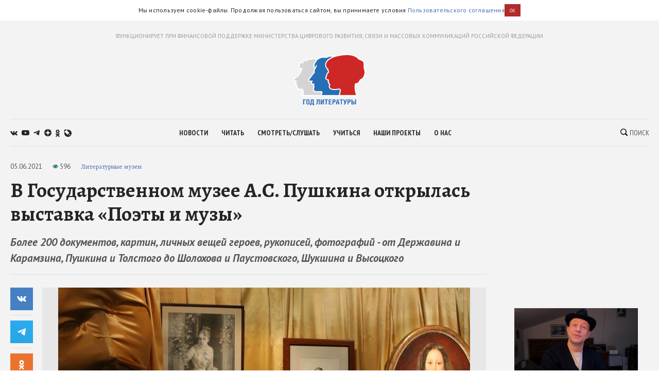

--- FILE ---
content_type: text/html; charset=utf-8
request_url: https://godliteratury.ru/articles/2021/06/05/v-gosudarstvennom-muzee-as-pushkina-otkrylas-vystavka-poety-i-muzy
body_size: 37898
content:
<!DOCTYPE html><html lang="ru"><head><meta charSet="utf-8" data-next-head=""/><meta name="viewport" content="width=device-width" data-next-head=""/><link rel="manifest" href="/static/manifest.json" data-next-head=""/><link rel="icon" href="/favicon.ico" data-next-head=""/><link rel="apple-touch-icon" href="/favicon.ico" data-next-head=""/><link rel="preconnect" href="https://fonts.gstatic.com" crossorigin="true" data-next-head=""/><title data-next-head="">В Государственном музее А.С. Пушкина открылась выставка «Поэты и музы» 
 - Год Литературы</title><meta name="description" content="Текст: Наталья Лебедева" data-next-head=""/><meta property="og:site_name" content="Год Литературы" data-next-head=""/><meta property="og:type" content="article" data-next-head=""/><meta name="og:title" property="og:title" content="В Государственном музее А.С. Пушкина открылась выставка «Поэты и музы» 
 - Год Литературы" data-next-head=""/><meta name="og:description" property="og:description" content="Текст: Наталья Лебедева" data-next-head=""/><meta property="og:image" content="https://glstatic.rg.ru/uploads/images/2021/06/05/800x01622798647_c79.jpg" data-next-head=""/><link rel="image_src" href="https://glstatic.rg.ru/uploads/images/2021/06/05/800x01622798647_c79.jpg" data-next-head=""/><meta name="twitter:card" content="summary" data-next-head=""/><meta name="twitter:title" content="В Государственном музее А.С. Пушкина открылась выставка «Поэты и музы» 
 - Год Литературы" data-next-head=""/><meta name="twitter:description" content="Текст: Наталья Лебедева" data-next-head=""/><meta name="twitter:site" content="Год Литературы" data-next-head=""/><meta name="twitter:creator" content="Год Литературы" data-next-head=""/><meta name="twitter:image" content="https://glstatic.rg.ru/uploads/images/2021/06/05/800x01622798647_c79.jpg" data-next-head=""/><meta name="mailru-domain" content="AyfapjQEXUTaFPuZ" data-next-head=""/><link rel="amphtml" href="https://godliteratury.ru/amp/articles/2021/06/05/v-gosudarstvennom-muzee-as-pushkina-otkrylas-vystavka-poety-i-muzy" data-next-head=""/><link rel="preload" href="/_next/static/css/02554e87d4294d6d.css" as="style"/><link rel="preload" href="/_next/static/css/3bad1f1cba3e1867.css" as="style"/><link rel="preload" href="/_next/static/css/c499ceb2a36260ba.css" as="style"/><link rel="stylesheet" href="https://fonts.googleapis.com/css2?family=Alegreya:wght@400;700;800&amp;family=PT+Sans:ital,wght@0,400;0,700;1,400;1,700&amp;family=PT+Sans+Narrow:wght@400;700&amp;display=swap"/><script id="rgapp-env" data-nscript="beforeInteractive">window.RGAPP = window.RGAPP || {}; window.RGAPP.env = 'production'</script><link rel="stylesheet" href="/_next/static/css/02554e87d4294d6d.css" data-n-g=""/><link rel="stylesheet" href="/_next/static/css/3bad1f1cba3e1867.css" data-n-p=""/><link rel="stylesheet" href="/_next/static/css/c499ceb2a36260ba.css" data-n-p=""/><noscript data-n-css=""></noscript><script defer="" noModule="" src="/_next/static/chunks/polyfills-42372ed130431b0a.js"></script><script src="/_next/static/chunks/webpack-47ce0833a8d8cb13.js" defer=""></script><script src="/_next/static/chunks/framework-14421c4268f5ae5e.js" defer=""></script><script src="/_next/static/chunks/main-7fc0a072e33300e9.js" defer=""></script><script src="/_next/static/chunks/pages/_app-119e5381c06b438b.js" defer=""></script><script src="/_next/static/chunks/145-0a57edff7998a82a.js" defer=""></script><script src="/_next/static/chunks/691-ac9b4e303d18c3d3.js" defer=""></script><script src="/_next/static/chunks/0-95e4adb6595efe98.js" defer=""></script><script src="/_next/static/chunks/678-e51447bd223f02d6.js" defer=""></script><script src="/_next/static/chunks/739-6f4c461c7fe4c9fd.js" defer=""></script><script src="/_next/static/chunks/pages/articles/%5B...slug%5D-80a2493e9a886c16.js" defer=""></script><script src="/_next/static/RTKrbS-6mekeZ2JPwJl6F/_buildManifest.js" defer=""></script><script src="/_next/static/RTKrbS-6mekeZ2JPwJl6F/_ssgManifest.js" defer=""></script></head><body><link rel="preload" as="image" href="https://glstatic.rg.ru/uploads/images/2021/06/05/800x01622798647_c79.jpg"/><link rel="preload" as="image" href="https://top-fwz1.mail.ru/counter?id=3258729;t=456;l=1"/><div id="__next"><div class="section" style="background:#f3f3f3"><div class="Section_sectionContent__jAK1D"><header class="Header_header__MvnS2"><div class="Header_meta__2pvIA">ФУНКЦИОНИРУЕТ ПРИ ФИНАНСОВОЙ ПОДДЕРЖКЕ МИНИСТЕРСТВА ЦИФРОВОГО РАЗВИТИЯ, СВЯЗИ И МАССОВЫХ КОММУНИКАЦИЙ РОССИЙСКОЙ ФЕДЕРАЦИИ</div><div class="Header_center__GPZJ_"><a class="Header_logo__j7oID" href="/"><svg xmlns="http://www.w3.org/2000/svg" viewBox="0 0 177.44 126.89"><defs><style>.gl_logo_svg__cls-2{fill:#276eb5}.gl_logo_svg__cls-4{fill:#fff}</style></defs><g id="gl_logo_svg__Layer_2" data-name="Layer 2"><g id="gl_logo_svg__Layer_4" data-name="Layer 4"><path d="M22.07 102.86L23 101a21.52 21.52 0 001.15-3.25c.68-2.3-.16-5.87-1-7.57a6.82 6.82 0 01-1-3.37l-1.59.19h-.15q-.64.06-1.35.06a17.43 17.43 0 01-7.54-1.7c-1.71-1-2.52-2.12-2.41-3.43a12.76 12.76 0 00-.28-2.81A8.53 8.53 0 007 76.38l-.18-.14a2.48 2.48 0 01-1.21-2.38A3.88 3.88 0 016.89 72a5.84 5.84 0 01-1.33-1.37 2.06 2.06 0 01.35-2.81 10.8 10.8 0 001.07-1h-.6c-2.91 0-4.61-.91-5-2.72-.52-2.22 1.29-3.62 4-5.74 1.19-.93 2.67-2.07 4.29-3.53 5-4.45 7.36-9.17 7.56-10a11.38 11.38 0 00.18-1.14 6.26 6.26 0 011.08-3.23l2.35-2.94a7.63 7.63 0 01-6.42-5.53 10.87 10.87 0 011.4-8.66 5.22 5.22 0 013.86-2.35c.59-.05 1.15-.07 1.66-.07h.72a4.74 4.74 0 01.19-2.12 4.09 4.09 0 012.32-2.42 6.93 6.93 0 012.84-.62 9.71 9.71 0 013.64.84 5.38 5.38 0 00.51.2c.11-.18.23-.44.32-.63a4.71 4.71 0 011.88-2.36 3.63 3.63 0 011.72-.4 6.7 6.7 0 011.67.25 3.11 3.11 0 012.64-1.23 6.49 6.49 0 011.32.16 10.31 10.31 0 002.33.31 8.16 8.16 0 003.6-1 7.24 7.24 0 013.11-.69 10.11 10.11 0 016 2.23 30.22 30.22 0 012.49 2.07 5.44 5.44 0 00.68.58 3.39 3.39 0 011.58-.36 7 7 0 012.3.48c3.42 1.24 7.43 4.78 8.81 6.4a16.6 16.6 0 011.17 1.54l.16.24a4.77 4.77 0 011.28-.17 5.7 5.7 0 013.76 1.46c.64.56 1.44 1.25 1.08 2.21a1.27 1.27 0 01-.69.73v74.3z" fill="#d5d4d4"></path><path class="gl_logo_svg__cls-2" d="M69.32 102.64a1.27 1.27 0 01-1.09-.64 1.26 1.26 0 010-1.26c1.65-2.74 2.42-5.95 1.67-7-.48-.67-1.62-1-3.81-1-.8 0-1.7 0-2.65.07s-2.33.09-3.62.09c-5.18 0-8.6 0-10.06-4.17a9.55 9.55 0 01.58-6.91 7.71 7.71 0 00.35-1 6.43 6.43 0 00-.52-2.19 12.87 12.87 0 01-.67-2.54 3 3 0 01.09-1.27 3.11 3.11 0 01-1-.46 1.59 1.59 0 01-1 .35 3.37 3.37 0 01-2.42-1.56 5.22 5.22 0 01-.48-5 5.1 5.1 0 01.72-1.31c-1.58.08-3.22.18-3.76.22h-.56A3 3 0 0138 65.32c-.72-1.74 0-2.66 1.24-4.19.35-.45 1.29-1.75 2.38-3.25 3.73-5.17 7.22-9.93 8.79-11.39 1.29-1.2 1.17-1.59.81-2.76a9.41 9.41 0 01-.28-1c-.42-1.86-.09-2.54 1-4.8.27-.55.6-1.22 1-2 .09-.18.17-.37.25-.57A7.9 7.9 0 0151 31.44 13.9 13.9 0 0152.52 22 18.22 18.22 0 0155 18.46a5.94 5.94 0 001.33-2.1c.87-2.77 5.26-5.27 9.08-6.68 1.07-.4 1.81-.73 2.41-1a7.1 7.1 0 013.31-.85 15.44 15.44 0 011.62.1c1.16.12 4.14.4 6.61.4a9.77 9.77 0 002.74-.23 6.86 6.86 0 001.07-.55 15.2 15.2 0 018.63-2.17h2.48c6.16 0 13.82.11 18.17 4.58 2.67 2.73 5.21 5 7.26 6.85 1.37 1.23 2.56 2.29 3.5 3.24 2.61 2.61 3.71 12.45 3.13 14.86l-5 66.55a1.25 1.25 0 01-1.25 1.16z"></path><path d="M113.91 102.64a1.27 1.27 0 01-1.06-.58 1.26 1.26 0 01-.08-1.19 29.34 29.34 0 002.46-12.42c0-1.5-1.51-2-2.89-2a6.6 6.6 0 00-1.06.09l-1.27.22a48.48 48.48 0 01-8.52.9 29.76 29.76 0 01-5-.41c-6.55-1.13-7.73-3.75-8.33-6.12-.55-2.2.85-4.51 1.53-5.55A7.68 7.68 0 0088.23 74a2.33 2.33 0 01-.86-3 5.07 5.07 0 01-1.69-2c-.36-1.07.11-3.08.78-4.41a.35.35 0 000-.26 10.37 10.37 0 01-5.4-2.28c-2-1.61-2.14-4.16-.43-6.5a7.72 7.72 0 001-2.92 24.42 24.42 0 01.91-3.48 8.27 8.27 0 013-3.72c.54-.42 1.15-.9 1.18-1.19.14-1.17-.79-2.67-1.62-3.6a3.94 3.94 0 01-.47-3.46h-.13a1.24 1.24 0 01-.82-.3 14.32 14.32 0 01-3.07-16.31C84.78 11.29 101.06 6 101.75 5.82h.06c7.36-1.95 18.42-4.55 29.44-4.55 9.72 0 17.78 2 24 6a18.9 18.9 0 014.13 3.53c1.19 1.31 2.06 2.26 5.84 3.45 7.69 2.41 8.51 5.94 8.82 10.67a28.19 28.19 0 01-.13 4.56 13.9 13.9 0 00.67 6.81 23.79 23.79 0 01.2 16.82 17 17 0 01-9.58 10.41 2.15 2.15 0 00-1.55 2 6.75 6.75 0 01-.28 1c-1 2.56-5.35 6.8-8.49 6.8-2.39 0-2.44.27-2.55.75a60.37 60.37 0 000 15.18 55.06 55.06 0 003 11.72 1.24 1.24 0 01-.14 1.15 1.25 1.25 0 01-1 .55z" fill="#cd2826"></path><path class="gl_logo_svg__cls-2" d="M30.39 111.85v1.91h-4.2v10.62h-2.38v-12.53h6.58zM35.61 111.63c2.41 0 4 1.09 4 4.28v4.55c0 3.19-1.61 4.21-4 4.21s-4.08-1-4.08-4.21v-4.55c0-3.16 1.7-4.28 4.08-4.28m-1.65 4v5.12c0 1.3.52 2 1.65 2s1.6-.7 1.6-2v-5.08c0-1.34-.58-2.13-1.6-2.13s-1.61.76-1.61 2.09M49.94 111.85v10.62h.76v4.42h-2.29v-2.51h-5.18v2.51h-2.3v-4.42h.75c.83-1.84 1.15-3.26 1.15-6.71v-3.91zm-4.77 1.91v2.85a12.21 12.21 0 01-1.17 5.86h3.52v-8.71zM64.67 111.85v12.53h-2.38v-10.62h-2.53v4.81c0 4.18-.7 6-2.69 6a5.4 5.4 0 01-1.44-.15v-1.72a3.16 3.16 0 00.76.08c.73 0 1-.38 1-4.92v-6zM69.26 111.85v4.69A25.08 25.08 0 0169 121l3.47-9.11H75v12.53h-2.2v-4.74a21.43 21.43 0 01.29-4.35l-3.47 9.09H67v-12.57zM82.06 124.38h-2.38v-10.62h-2.95v-1.91H85v1.91h-2.94v10.62zM93.41 111.85v1.91h-4.32v2.91h3.94v1.91h-3.94v3.89h4.32v1.91h-6.69v-12.53h6.69zM98.34 124.38H96v-12.53h4.5a3.36 3.36 0 013.29 3.66c0 2.07-1.3 3.77-3.33 3.77h-2.12zm0-7h1.2a1.86 1.86 0 000-3.71h-1.2zM107.27 111.85h3.19l2.78 12.53h-2.57l-.59-3.26h-2.69l-.75 3.26h-2.55zm2.51 7.41l-1-5.83-1.15 5.83zM119.17 124.38h-2.38v-10.62h-2.95v-1.91h8.28v1.91h-2.95v10.62zM125.24 111.85l1.93 6.65 1.93-6.65h2.6L128.3 122c-.66 2-1.41 2.68-2.57 2.68a4.45 4.45 0 01-1.44-.22v-1.82a2.21 2.21 0 00.66.14c.47 0 .81-.3 1.06-1l-3.44-9.91zM135.43 124.38h-2.37v-12.53h4.49a3.37 3.37 0 013.3 3.66c0 2.07-1.3 3.77-3.34 3.77h-2.08zm0-7h1.2a1.86 1.86 0 000-3.71h-1.2zM145.05 116.67h2c1.94 0 3.19 1.93 3.19 3.7 0 2.41-1.1 4-3 4h-4.58v-12.52h2.38zm0 5.92h1.37c.89 0 1.39-.54 1.39-1.94 0-1.23-.5-2.07-1.39-2.07h-1.37zm8.84 1.79h-2.38v-12.53h2.38z"></path><path class="gl_logo_svg__cls-4" d="M24.16 101.32c0-.06.06-.14.09-.21h-.08a1.55 1.55 0 000 .21"></path><path class="gl_logo_svg__cls-4" d="M175.73 35.89a12.63 12.63 0 01-.6-6.28 28.33 28.33 0 00.12-4.75c-.15-2.35-.43-4.84-2-7s-3.86-3.56-7.7-4.77c-3.46-1.08-4.15-1.84-5.3-3.09a19.75 19.75 0 00-4.37-3.74C149.5 2.1 141.21 0 131.25 0 120.31 0 109.38 2.52 102 4.47c-2.6-.28-5.24-.3-7.65-.32h-2.5a16.46 16.46 0 00-9.26 2.36 5.87 5.87 0 01-.84.44 9.06 9.06 0 01-2.35.17c-2.41 0-5.34-.28-6.48-.4-.71-.07-1.26-.1-1.75-.1a8.31 8.31 0 00-3.82 1c-.58.26-1.3.58-2.33 1a25.74 25.74 0 00-7.56 4.26l-.5-.38a11.35 11.35 0 00-6.79-2.6 8.62 8.62 0 00-3.64.8 7 7 0 01-3.07.87 9.8 9.8 0 01-2.06-.28 7.72 7.72 0 00-1.59-.19 4.44 4.44 0 00-3.07 1.11 6.69 6.69 0 00-1.26-.13 5 5 0 00-2.3.54A5.32 5.32 0 0031 15.14a10.15 10.15 0 00-3.54-.71 8.13 8.13 0 00-3.34.72 5.35 5.35 0 00-3 3.17 5.8 5.8 0 00-.27 1.26l-1.21.06a6.55 6.55 0 00-4.78 2.87 12.17 12.17 0 00-1.6 9.69 8.44 8.44 0 005.48 5.92l-1.17 1.46a7.43 7.43 0 00-1.34 3.86 8.44 8.44 0 01-.16 1c-.23.85-2.51 5.21-7.18 9.39-1.58 1.42-3 2.51-4.22 3.47-2.79 2.16-5.2 4-4.48 7 .33 1.38 1.34 3 4.17 3.51a3.3 3.3 0 00.19 3.41 4.7 4.7 0 00.63.81 3.93 3.93 0 00-.74 1.54A3.63 3.63 0 006 77.2l.17.15a7.61 7.61 0 011.42 2.08 11.44 11.44 0 01.24 2.41c-.19 2.29 1.55 3.78 3 4.62a18.57 18.57 0 008.16 1.86 14.12 14.12 0 001.48-.07h.48a11.11 11.11 0 001 2.58 13.27 13.27 0 011.05 6.6 9.25 9.25 0 01-2 3.77 1.59 1.59 0 00-.36 2.08 1.7 1.7 0 00.56.54 1.46 1.46 0 00.44.16v.13H153c1 0 2.45-.16 3-1a2.74 2.74 0 00.38-2.61 55.09 55.09 0 01-2.88-11.44 59.91 59.91 0 010-14.45 12.46 12.46 0 011.39-.06c4 0 8.65-4.94 9.67-7.61a9.55 9.55 0 00.34-1.15c.18-.81.19-.84.79-1.07a18.31 18.31 0 0010.29-11.15 25 25 0 00-.19-17.67M67.18 100.09c-.16.26-.36.63-.55 1H24.25c0 .07-.06.15-.09.21a1.55 1.55 0 010-.21h.08A21.13 21.13 0 0025.38 98c.82-2.75-.21-6.66-1.12-8.44s-1-2.46-.82-3.33c.09-.52 0-.7-.74-.7-.48 0-1.25.09-2.42.21a9.65 9.65 0 01-1.22.07 16.34 16.34 0 01-6.93-1.54c-1.52-.86-1.83-1.63-1.78-2.24a13.34 13.34 0 00-.3-3.2 9.38 9.38 0 00-2.24-3.42c-.62-.5-1.07-.81-1-1.32a3.91 3.91 0 011.53-1.68c.56-.36.56-.77.1-.92A5.26 5.26 0 016.63 70c-.3-.52-.3-.87.11-1.23 2.77-2.43 2.14-3.26 1-3.26H6.37c-1.48 0-3.45-.21-3.82-1.76-.51-2.14 2.95-3.57 8-8s7.6-9.41 7.9-10.75.2-2.85 1-3.87 2.83-3.23 2.83-3.23h-.07l.07-.06a1.59 1.59 0 00-1.69-2.7h-.06c-.14-.09-.17 0-.1.08h-.05c-1.31.49-3.83 0-4.77-3.73-1.05-4.16.78-9.19 4.14-9.45.61-.05 1.45-.13 1.79.16a4.47 4.47 0 00.84.6 1.59 1.59 0 002.14-2.34l-.6-.47c-.52-.64-.93-1.73 1.14-2.65a5.59 5.59 0 012.35-.34c2 0 3.57 1.15 4.36 1.15 1.05 0 1.29-2.59 2.54-3.24a2.44 2.44 0 011.15-.18 16.15 16.15 0 012.05.42c.49 0 .54-1.41 2.24-1.41a4.53 4.53 0 011 .08 12 12 0 002.6.32A9.44 9.44 0 0047.58 13a6.09 6.09 0 012.59-.57 8.84 8.84 0 015.24 2l.35.26a5.56 5.56 0 00-.63 1.31A4.62 4.62 0 0154 17.65a19.88 19.88 0 00-2.61 3.79 15.2 15.2 0 00-1.68 10.28 8.85 8.85 0 001.93 3.74l-.11.2a1.23 1.23 0 00-.13.41v.2a1.22 1.22 0 000 .34 1.12 1.12 0 01-.05-.31l-.54 1.11c-1.16 2.36-1.64 3.34-1.12 5.62.09.42.2.78.3 1.1a4.84 4.84 0 01.19.71 2.7 2.7 0 01-.65.76c-1.66 1.54-5.18 6.36-9 11.58-1.07 1.49-2 2.77-2.34 3.2-1.3 1.62-2.42 3-1.41 5.45a4.26 4.26 0 004.27 2.61h.65l1.62-.09a6.33 6.33 0 00.79 5.61A4.56 4.56 0 0047.65 76a3 3 0 00.6-.06v.34a14.08 14.08 0 00.75 2.78 11.16 11.16 0 01.46 1.6c0 .15-.18.48-.27.73a10.61 10.61 0 00-.6 7.78c1.75 5 5.94 5 11.24 5 1.31 0 2.57 0 3.67-.09.94 0 1.83-.07 2.6-.07 2.28 0 2.71.34 2.78.43.31.62-.22 3.18-1.71 5.65m2.14 1c1.47-2 3-6.36 1.62-8.24-.86-1.23-2.56-1.43-4.83-1.43-1.78 0-3.91.2-6.27.2-5.36 0-7.74-.07-8.88-3.32s.73-5.95 1-7.25-1-3.41-1.18-5.1 1.75-2.3 1.42-2.3-1.08-1.56-1.45-1.56c-.37 0-.3 1.56-.57 1.56-1.09-.15-1.74-1.5-2.1-1.5a.14.14 0 00-.09 0c-.33.32.32 1.26-.31 1.26s-2.86-1.62-1.72-4.83c.56-1.6 2.84-3.17 2.84-3.17s-6 .33-7.15.41h-.47a1.84 1.84 0 01-2-1.08c-.41-1-.25-1.3 1.05-2.92S49 49.52 51.29 47.4s1.3-3.16.9-4.95 0-1.89 1.92-6c.15-.33.29-.67.43-1l-.78 1.45.79-1.46 3.39-6.26A1.25 1.25 0 1055.73 28L53 33a6.13 6.13 0 01-.79-1.87 12.57 12.57 0 011.45-8.55c1.77-3.33 3.21-3.78 3.88-5.89a4.32 4.32 0 01.19-.45 6.32 6.32 0 011.64-1.89 23.22 23.22 0 016.5-3.54c3.13-1.13 3.5-1.72 5.25-1.72.41 0 .89 0 1.49.09 2 .21 4.61.41 6.74.41a11.37 11.37 0 003.14-.3c1.63-.54 3.25-2.66 9.31-2.66H96.11c-1.18.52-2.48 1.14-3.83 1.85C85.67 12 81.37 15.9 79.49 20.14A15.23 15.23 0 0079.38 33a15.59 15.59 0 003.49 4.92 3.37 3.37 0 00.38.28 4.37 4.37 0 00.94 3.38 5 5 0 011.31 2.38c-.18.17-.48.41-.71.59a9.52 9.52 0 00-3.44 4.28 27 27 0 00-1 3.65 7.58 7.58 0 01-.73 2.43c-2.11 2.88-1.86 6.18.64 8.21a12.25 12.25 0 004.52 2.29 6.94 6.94 0 00-.33 4.09 5 5 0 001.45 2v.38a3.64 3.64 0 001.57 3.09 5.16 5.16 0 01.72.69A8 8 0 0087 81.4c.74 2.95 2.38 5.85 9.33 7a30.09 30.09 0 005.18.43 49.19 49.19 0 008.73-.92l1.26-.22a5.24 5.24 0 01.86-.07c.27 0 1.63 0 1.64.8a35.39 35.39 0 01-2.68 12.64zm104.25-48.4a15.79 15.79 0 01-8.85 9.67c-2.34.91-2.11 2.5-2.55 3.66-.81 2.14-4.78 6-7.32 6s-3.47.31-3.77 1.73a59.55 59.55 0 00-.07 15.51 51.91 51.91 0 003.08 11.85H114a30.76 30.76 0 002.45-12.68c0-2-1.67-3.26-4.14-3.26a7.79 7.79 0 00-1.25.1 55.13 55.13 0 01-9.6 1.11 28.36 28.36 0 01-4.73-.38c-5.9-1-6.81-3.16-7.32-5.19s1.32-4.48 1.63-5S89.92 73.67 89 73s-.61-1.32-.2-1.93-.31-.72-.31-.72-1.42-1-1.63-1.62a6.19 6.19 0 01.72-3.46 1.64 1.64 0 00-.51-2 8.8 8.8 0 01-5.19-2c-1.63-1.32-1.33-3.25-.21-4.78s1-3.87 2-6.72 4.07-3.46 4.27-5.19-1-3.56-1.93-4.58.41-4.17.41-4.17a2.92 2.92 0 00-.5-.05 3.25 3.25 0 00-1.44.36 13 13 0 01-2.75-14.86c4-9 20.36-14.15 20.36-14.15 1.66-.44 3.5-.91 5.46-1.37a105.18 105.18 0 0123.7-3.26c8.29 0 16.56 1.48 23.29 5.84 5.19 3.35 3.46 5 10.28 7.12s7.63 4.89 7.94 9.57-1.12 6.82.61 11.7a22.61 22.61 0 01.2 16"></path></g></g></svg></a><div class="Header_mobileSearch__LXhx4"><div class="SearchBar_wrapper__BWL37 "><input class="SearchBar_input__KHKv1" placeholder="Введите поисковой запрос..." value=""/><div class="SearchBar_icon__ysU_K" title="найти"><div class="SearchBar_iconWrapper__YOVdd"><svg xmlns="http://www.w3.org/2000/svg" viewBox="0 0 12 12"><g data-name="Layer 2"><path class="search_svg__cls-1" d="M11.71 10.34L9.26 7.91a5 5 0 00-.59-6.43 5.1 5.1 0 00-7.18 0 5 5 0 000 7.14 5.11 5.11 0 006.38.64l2.46 2.45a1 1 0 001.38 0 1 1 0 000-1.37zM2.34 7.77a3.86 3.86 0 015.47-5.44 3.83 3.83 0 010 5.44 3.89 3.89 0 01-5.47 0z" data-name="Layer 1"></path></g></svg></div> Поиск</div><div class="SearchBar_close__cfH5C"><svg xmlns="http://www.w3.org/2000/svg" viewBox="0 0 24.95 24.85"><path d="M14.06 12.49L24.61 1.94a1.09 1.09 0 000-1.54V.35A1.1 1.1 0 0023 .31L12.48 10.9 1.93.35A1.11 1.11 0 00.36.33a1.11 1.11 0 000 1.57l10.53 10.59L.34 23a1.11 1.11 0 000 1.57 1.37 1.37 0 00.91.23c.22 0 .68 0 .68-.23l10.55-10.5L23 24.62a1.37 1.37 0 00.91.23c.23 0 .68 0 .68-.23a1.13 1.13 0 000-1.57z"></path></svg></div></div></div><div class="Header_burger__CUvUF"><div class="Burger_wrapper__MRZ05"><span class="Burger_item__TFIQd"></span><span class="Burger_item__TFIQd"></span><span class="Burger_item__TFIQd"></span></div></div></div><div id="" class="Adfox_wrapper__6EjMr Adfox_media1__C8usK"></div><div class="Header_nav__EE71E"><div class="Header_social__3eLiN"><div class="Socials_wrapper__jIdCQ Socials_inHead__tQpX2"><a class="Socials_item__0VqOn Socials_vk__v4tNK" target="_blank" rel="noreferrer noopener" href="https://vk.com/godliteratury_ru"><svg xmlns="http://www.w3.org/2000/svg" viewBox="0 0 14.05 7.52"><g data-name="Layer 2"><path class="vk_svg__cls-1" d="M14 6.76l-.05-.09a7.14 7.14 0 00-1.4-1.59c-.32-.3-.51-.49-.6-.59a.56.56 0 01-.1-.59 6 6 0 01.66-.94l.48-.61C13.78 1.23 14.15.53 14 .22V.15a.52.52 0 00-.24-.15 1.15 1.15 0 00-.46 0H11v.05a.3.3 0 00-.08.08.47.47 0 00-.07.12 11.07 11.07 0 01-.79 1.62c-.18.3-.34.55-.49.77a4.44 4.44 0 01-.38.48 2.68 2.68 0 01-.28.25c-.09.06-.15.09-.19.08h-.13a.44.44 0 01-.16-.17A1 1 0 018.22 3v-.63-.3-.59-.51-.4a1.33 1.33 0 000-.32.9.9 0 00-.08-.25H5.41s0 .8.06.9a3.92 3.92 0 01.06.52 6.71 6.71 0 010 .9c0 .25 0 .45-.07.58a.91.91 0 01-.1.34.61.61 0 01-.09.16.64.64 0 01-.2 0 .45.45 0 01-.25-.1 1.54 1.54 0 01-.3-.28 3.47 3.47 0 01-.36-.49 7.07 7.07 0 01-.4-.74l-.12-.21c-.08-.14-.17-.33-.3-.59S3.07.6 3 .36a.51.51 0 00-.2-.23L2.64.05a.48.48 0 00-.17 0h-2a.51.51 0 00-.42.1.37.37 0 00-.05.16.5.5 0 000 .19c.3.68.61 1.33 1 2A17.57 17.57 0 001.9 4c.25.38.51.75.77 1.08l.52.66.2.21.19.18a4.69 4.69 0 00.51.41 7.65 7.65 0 00.76.46 3.5 3.5 0 001 .38 3.32 3.32 0 001.07.12h.84a.54.54 0 00.39-.16.59.59 0 000-.13.64.64 0 000-.2 2.46 2.46 0 010-.56A1.41 1.41 0 018.39 6a.58.58 0 01.16-.21.54.54 0 01.12-.11h.06a.46.46 0 01.41.11 2.2 2.2 0 01.45.42c.14.16.3.35.5.55a3.22 3.22 0 00.51.46l.15.09a1.77 1.77 0 00.38.15.75.75 0 00.41 0h1.87a.83.83 0 00.43-.09.35.35 0 00.16-.17.53.53 0 000-.2 1 1 0 000-.24z" data-name="Layer 1"></path></g></svg></a><a class="Socials_item__0VqOn Socials_ytube__yI7A1" target="_blank" rel="noreferrer noopener" href="https://www.youtube.com/channel/UCuPckbcHAZGudodx5mW_RTA"><svg xmlns="http://www.w3.org/2000/svg" viewBox="0 0 15.13 10.81"><g data-name="Layer 2"><path class="ytube_svg__cls-1" d="M14.82 1.69A1.93 1.93 0 0013.48.32 44.66 44.66 0 007.57 0a44.8 44.8 0 00-5.92.32A1.9 1.9 0 00.32 1.69 20.17 20.17 0 000 5.4a20.26 20.26 0 00.32 3.72 1.92 1.92 0 001.33 1.37 44.8 44.8 0 005.92.32 44.66 44.66 0 005.91-.32 2 2 0 001.34-1.37 20.9 20.9 0 00.31-3.72 20.81 20.81 0 00-.31-3.71zM6 7.68V3.12l4 2.28z" data-name="Layer 1"></path></g></svg></a><a class="Socials_item__0VqOn Socials_telegram__43MEm" target="_blank" rel="noreferrer noopener" href="https://t.me/godliteratury"><svg viewBox="0 0 14 12" xmlns="http://www.w3.org/2000/svg"><path d="M.9 5.3l8.3-3.4C10 1.5 12.8.4 12.8.4s1.3-.6 1.2.6c0 .5-.3 2.3-.6 4.2l-.9 5.6s-.1.8-.7 1-1.6-.5-1.8-.6c-.1-.2-2.7-1.8-3.6-2.6-.2-.2-.5-.6 0-1.1 1.3-1.2 2.8-2.6 3.8-3.6.4-.4.9-1.4-.9-.2l-5 3.4s-.6.4-1.6 0S.2 6.4.2 6.4s-.8-.6.7-1.1z"></path></svg></a><a class="Socials_item__0VqOn Socials_zen__80IYu" target="_blank" rel="noreferrer noopener" href="https://zen.yandex.ru/godliteratury"><svg xmlns="http://www.w3.org/2000/svg" viewBox="0 0 56 56" fill="none"><path d="M0 28C0 12.536 12.536 0 28 0s28 12.536 28 28-12.536 28-28 28S0 43.464 0 28z"></path><path fill-rule="evenodd" clip-rule="evenodd" d="M27.433 0c-.132 11.52-.885 17.966-5.176 22.257-4.29 4.29-10.738 5.044-22.257 5.176v1.672c11.52.132 17.966.886 22.257 5.176 4.223 4.224 5.02 10.536 5.17 21.719h1.685c.15-11.183.946-17.495 5.17-21.719 4.223-4.223 10.535-5.02 21.718-5.17v-1.684c-11.183-.15-17.495-.947-21.719-5.17-4.29-4.29-5.044-10.738-5.176-22.257h-1.672z" fill="#fff"></path></svg></a><a class="Socials_item__0VqOn Socials_ok__YutHx" target="_blank" rel="noreferrer noopener" href="https://ok.ru/god.literatury"><svg xmlns="http://www.w3.org/2000/svg" viewBox="0 0 1258.2 2174.7"><path class="ok_svg__st0" d="M629.9 1122.4c310-.1 561.1-251.5 561-561.4C1190.8 251 939.4-.1 629.5 0S68.4 251.5 68.5 561.4c.4 309.8 251.6 560.8 561.4 561m0-793.4c128.4 0 232.5 104.1 232.5 232.5S758.3 793.9 629.9 793.9 397.4 689.8 397.4 561.4c.2-128.3 104.2-232.3 232.5-232.4zm226.9 1251.3c115.5-26.2 225.7-71.9 326-135 76.4-49.3 98.4-151.1 49.1-227.5-48.5-75.2-148.3-97.9-224.5-51-231.1 144.5-524.5 144.5-755.6 0-76.7-48.1-178-25.1-226.3 51.5C-23 1295-.2 1396.6 76.6 1445.1c.1 0 .2.1.2.1 100.2 63 210.4 108.7 325.8 135L88.8 1894c-62.5 66-59.6 170.2 6.5 232.7 63.5 60 162.7 60 226.2 0l308.2-308.4 308.4 308.4c64.2 64.1 168.1 64.1 232.3 0 64.1-64.2 64.1-168.1 0-232.3l-313.6-314.1z"></path></svg></a><a class="Socials_item__0VqOn Socials_jj__eqYOS" target="_blank" rel="noreferrer noopener" href="https://godliteratury.livejournal.com/"><svg xmlns="http://www.w3.org/2000/svg" viewBox="0 0 102.653 102.767"><path d="M54.576 6.603a48.017 48.017 0 00-19.087 3.943L24.931 0h-.024A48.243 48.243 0 000 25.05l10.577 10.566-.007.011c-2.553 5.863-4.074 12.25-4.074 19.057 0 26.563 21.523 48.084 48.08 48.084 26.547 0 48.077-21.526 48.077-48.084.001-26.551-21.526-48.081-48.077-48.081"></path><path fill="#fff" d="M49.677 74.655c4.817-11.187 13.761-20.168 24.905-25.054h.007L35.496 10.567l-.017-.003A48.21 48.21 0 0010.57 35.621l39.107 39.034zM77.383 62.935a28.065 28.065 0 00-14.469 14.552l18.257 3.774-3.788-18.326z"></path></svg></a></div></div><div class="Header_menu__v3J_a"><div class="Menu_wrapper__eVxAC "><a class="Menu_item__IKRlI" href="/main-news">новости</a><a class="Menu_item__IKRlI" href="/rubrics/theme/read">читать</a><a class="Menu_item__IKRlI" href="/rubrics/theme/watch">смотреть/слушать</a><a class="Menu_item__IKRlI" href="/rubrics/theme/education">учиться</a><a class="Menu_item__IKRlI" href="/gl-projects">наши проекты</a><a class="Menu_item__IKRlI" href="/informaciy-orgkomiteta">о нас</a></div></div><div class="Header_search__8R1rx"><div class="SearchBar_wrapper__BWL37 "><input class="SearchBar_input__KHKv1" placeholder="Введите поисковой запрос..." value=""/><div class="SearchBar_icon__ysU_K" title="найти"><div class="SearchBar_iconWrapper__YOVdd"><svg xmlns="http://www.w3.org/2000/svg" viewBox="0 0 12 12"><g data-name="Layer 2"><path class="search_svg__cls-1" d="M11.71 10.34L9.26 7.91a5 5 0 00-.59-6.43 5.1 5.1 0 00-7.18 0 5 5 0 000 7.14 5.11 5.11 0 006.38.64l2.46 2.45a1 1 0 001.38 0 1 1 0 000-1.37zM2.34 7.77a3.86 3.86 0 015.47-5.44 3.83 3.83 0 010 5.44 3.89 3.89 0 01-5.47 0z" data-name="Layer 1"></path></g></svg></div> Поиск</div><div class="SearchBar_close__cfH5C"><svg xmlns="http://www.w3.org/2000/svg" viewBox="0 0 24.95 24.85"><path d="M14.06 12.49L24.61 1.94a1.09 1.09 0 000-1.54V.35A1.1 1.1 0 0023 .31L12.48 10.9 1.93.35A1.11 1.11 0 00.36.33a1.11 1.11 0 000 1.57l10.53 10.59L.34 23a1.11 1.11 0 000 1.57 1.37 1.37 0 00.91.23c.22 0 .68 0 .68-.23l10.55-10.5L23 24.62a1.37 1.37 0 00.91.23c.23 0 .68 0 .68-.23a1.13 1.13 0 000-1.57z"></path></svg></div></div></div></div></header></div></div><div class="Layout_children__Umo_C"><div class="section" style="background:#f3f3f3"><div class="Section_sectionContent__jAK1D"><div><div class="Article_metatop___6t2E"><div class="Article_date__fnyls">05.06.2021</div><div class="Views_wrapper__YerE5" title="Количество просмотров: 596"><span class="Views_icon__ifYMH"><svg xmlns="http://www.w3.org/2000/svg" viewBox="0 0 1000 1000"><path d="M500 193.8c-213.7 0-399 124.5-490 306.3 91 181.8 276.3 306.3 490 306.3S899 681.8 990 500c-91-181.8-276.3-306.2-490-306.2zm241.6 162.4c57.6 36.7 106.4 85.9 143 143.8-36.6 57.9-85.4 107.1-143 143.8-72.4 46.2-155.9 70.6-241.6 70.6-85.7 0-169.3-24.4-241.6-70.5-57.6-36.7-106.4-85.9-143-143.8 36.6-57.9 85.4-107.1 143-143.8 3.8-2.4 7.5-4.7 11.3-7-9.5 26.2-14.7 54.4-14.7 83.8 0 135.3 109.7 245 245 245s245-109.7 245-245c0-29.4-5.2-57.7-14.7-83.8 3.8 2.2 7.6 4.5 11.3 6.9zM500 408.1c0 50.7-41.1 91.9-91.9 91.9s-91.9-41.1-91.9-91.9c0-50.7 41.1-91.9 91.9-91.9s91.9 41.2 91.9 91.9z"></path></svg></span>596</div><div class="LinksOfProject_list__jZWzB "><a class="LinksOfProject_item__8ak3h" href="/gl-projects/literaturnuye_gnezda">Литературные музеи</a></div></div><div class="Article_heading__znoDU"><h1 class="Article_title__L4_T1">В Государственном музее А.С. Пушкина открылась выставка «Поэты и музы» 
</h1><h2 class="Article_announce__YbAtN">Более 200 документов, картин, личных вещей героев, рукописей, фотографий - от Державина и Карамзина, Пушкина и Толстого до Шолохова и Паустовского, Шукшина и Высоцкого</h2></div><div class="Article_contentWrapper__2d2kX"><div class="Article_content__4Ohb3"><div class="Article_textWrapper__hRC_a"><div class="Article_stickyContainer__J91um"><div class="Share_wrapper__vUZod "><div class="Share_item__mh8Xc Share_vk__4KFUM"><svg xmlns="http://www.w3.org/2000/svg" viewBox="0 0 14.05 7.52"><g data-name="Layer 2"><path class="vk_svg__cls-1" d="M14 6.76l-.05-.09a7.14 7.14 0 00-1.4-1.59c-.32-.3-.51-.49-.6-.59a.56.56 0 01-.1-.59 6 6 0 01.66-.94l.48-.61C13.78 1.23 14.15.53 14 .22V.15a.52.52 0 00-.24-.15 1.15 1.15 0 00-.46 0H11v.05a.3.3 0 00-.08.08.47.47 0 00-.07.12 11.07 11.07 0 01-.79 1.62c-.18.3-.34.55-.49.77a4.44 4.44 0 01-.38.48 2.68 2.68 0 01-.28.25c-.09.06-.15.09-.19.08h-.13a.44.44 0 01-.16-.17A1 1 0 018.22 3v-.63-.3-.59-.51-.4a1.33 1.33 0 000-.32.9.9 0 00-.08-.25H5.41s0 .8.06.9a3.92 3.92 0 01.06.52 6.71 6.71 0 010 .9c0 .25 0 .45-.07.58a.91.91 0 01-.1.34.61.61 0 01-.09.16.64.64 0 01-.2 0 .45.45 0 01-.25-.1 1.54 1.54 0 01-.3-.28 3.47 3.47 0 01-.36-.49 7.07 7.07 0 01-.4-.74l-.12-.21c-.08-.14-.17-.33-.3-.59S3.07.6 3 .36a.51.51 0 00-.2-.23L2.64.05a.48.48 0 00-.17 0h-2a.51.51 0 00-.42.1.37.37 0 00-.05.16.5.5 0 000 .19c.3.68.61 1.33 1 2A17.57 17.57 0 001.9 4c.25.38.51.75.77 1.08l.52.66.2.21.19.18a4.69 4.69 0 00.51.41 7.65 7.65 0 00.76.46 3.5 3.5 0 001 .38 3.32 3.32 0 001.07.12h.84a.54.54 0 00.39-.16.59.59 0 000-.13.64.64 0 000-.2 2.46 2.46 0 010-.56A1.41 1.41 0 018.39 6a.58.58 0 01.16-.21.54.54 0 01.12-.11h.06a.46.46 0 01.41.11 2.2 2.2 0 01.45.42c.14.16.3.35.5.55a3.22 3.22 0 00.51.46l.15.09a1.77 1.77 0 00.38.15.75.75 0 00.41 0h1.87a.83.83 0 00.43-.09.35.35 0 00.16-.17.53.53 0 000-.2 1 1 0 000-.24z" data-name="Layer 1"></path></g></svg></div><div class="Share_item__mh8Xc Share_tg__aaVjk"><svg viewBox="0 0 14 12" xmlns="http://www.w3.org/2000/svg"><path d="M.9 5.3l8.3-3.4C10 1.5 12.8.4 12.8.4s1.3-.6 1.2.6c0 .5-.3 2.3-.6 4.2l-.9 5.6s-.1.8-.7 1-1.6-.5-1.8-.6c-.1-.2-2.7-1.8-3.6-2.6-.2-.2-.5-.6 0-1.1 1.3-1.2 2.8-2.6 3.8-3.6.4-.4.9-1.4-.9-.2l-5 3.4s-.6.4-1.6 0S.2 6.4.2 6.4s-.8-.6.7-1.1z"></path></svg></div><div class="Share_item__mh8Xc Share_ok__k69vY"><svg xmlns="http://www.w3.org/2000/svg" viewBox="0 0 1258.2 2174.7"><path class="ok_svg__st0" d="M629.9 1122.4c310-.1 561.1-251.5 561-561.4C1190.8 251 939.4-.1 629.5 0S68.4 251.5 68.5 561.4c.4 309.8 251.6 560.8 561.4 561m0-793.4c128.4 0 232.5 104.1 232.5 232.5S758.3 793.9 629.9 793.9 397.4 689.8 397.4 561.4c.2-128.3 104.2-232.3 232.5-232.4zm226.9 1251.3c115.5-26.2 225.7-71.9 326-135 76.4-49.3 98.4-151.1 49.1-227.5-48.5-75.2-148.3-97.9-224.5-51-231.1 144.5-524.5 144.5-755.6 0-76.7-48.1-178-25.1-226.3 51.5C-23 1295-.2 1396.6 76.6 1445.1c.1 0 .2.1.2.1 100.2 63 210.4 108.7 325.8 135L88.8 1894c-62.5 66-59.6 170.2 6.5 232.7 63.5 60 162.7 60 226.2 0l308.2-308.4 308.4 308.4c64.2 64.1 168.1 64.1 232.3 0 64.1-64.2 64.1-168.1 0-232.3l-313.6-314.1z"></path></svg></div></div><figure class="Article_imageFigure__vITMB"><img class="Article_imageSrc__iOqJ4" src="https://glstatic.rg.ru/uploads/images/2021/06/05/800x01622798647_c79.jpg" title="В Государственном музее А.С. Пушкина открылась выставка &#x27;Поэты и музы&#x27; / Сергей Куксин/РГ" alt="В Государственном музее А.С. Пушкина открылась выставка &#x27;Поэты и музы&#x27; / Сергей Куксин/РГ"/><figcaption class="Article_imageCaption__45sBt">В Государственном музее А.С. Пушкина открылась выставка &#x27;Поэты и музы&#x27; / Сергей Куксин/РГ</figcaption></figure></div><div class="Article_text__0Dp_Q" id="article"><html><head></head><body><div class="article-img article-img_f_left circle" alt="" source="" original-width="" original-height="" src-img="/crop150x150/uploads/images/2018/09/08/86a29e64a0ead67.jpg" draggable="true" contenteditable="false" description="" size="[object Object]" circle="true" style="opacity: 1;"><div class="article-img__pic"><img alt="" src="https://glstatic.rg.ru/crop150x150/uploads/images/2018/09/08/86a29e64a0ead67.jpg"></div></div><p>Текст: Наталья Лебедева</p><p>Не бывает лирики без любви. Но кто они, эти таинственные незнакомки, прекрасные дамы, резвые "вакханки", преданные жены и "милые гости с дудочкой в руке", что вдохновляли поэтов и писателей на литературные подвиги? Что за химия соединяла этих мужчин и женщин, тянула друг к другу, рифмовалась в строки, пережившие в итоге и своих создателей, и их вдохновительниц?</p><rg-incut class="rg-incut" data-id="27935" align="right" contenteditable="false" draggable="true" title="Айда к Пушкину! Георгий Василевич: «Лучше гор — только Пушкиногорье»
" announce="Если вы в преддверии дня рождения Пушкина решили получше узнать Александра Сергеевича и по-настоящему проникнуться его строками, то вряд ли найдется место лучше, чем Музей-заповедник «Михайловское»" url="/2021/06/02/132188" image-path="/uploads/images/2021/06/02/main____pushgoryfrjdd7odx4xi-1_9d6.jpg" block-view="large"></rg-incut><p>Более 200 документов, картин, личных вещей героев, рукописей, фотографий - это пропуск в мир тайных душевных переживаний великих представителей отечественной словесности: от <strong>Державина </strong>и <strong>Карамзина</strong>, Пушкина и Толстого до Шолохова и <strong>Паустовского, Шукшина </strong>и<strong> Высоцкого</strong>.</p><p>Эта выставка должна была открыться еще в прошлом году, но пандемия, кажется, саму жизнь поставила на паузу. Тем поразительнее воодушевляющая сила великой русской литературы, которая несмотря и вопреки объединила любовью 54 литературных музея со всей страны.</p><p>Как заметил директор Государственного музея им. Пушкина <strong>Евгений Богатырев</strong>, такого у нас раньше не делал никто: "Каждый музей получил право голоса. Для своих статей наши коллеги сами выбирали возлюбленных, знакомых, жен, мужей, матерей. О каждом из героев рассказано по-разному, выделены какие-то определенные биографические фрагменты".</p><rg-incut class="rg-incut" data-id="27936" align="right" contenteditable="false" draggable="true" title="Айда к Пушкину! Евгений Богатырев: «Если свидание — то у Пампуша на Твербуле»
" announce="Директор Государственного музея А.С. Пушкина — о том, как Александру Сергеевичу десятилетиями удается оставаться вне политики, и о проектах, которые готовятся в музее ко дню рождения поэта" url="/2021/06/03/ajda-k-pushkinu-evgenij-bogatyrev-esli-svidanie-to-u-pampusha-na-tverbule" image-path="/uploads/images/2021/06/03/4p_mus_centr_1000_d_850_82e.jpg" block-view="large"></rg-incut><p>Внуку писателя <strong>Михаила Шлохова</strong>, депутату Госдумы <strong>Александру Шолохову</strong> повезло вырасти в счастливой семье, полной любви. "На нашем стенде вы увидите музу моего деда, ставшую ему и женой, и нежным другом, и хранительницей его домашнего очага, Марию Петровну. Вместе они прошли путь длинною в 60 лет. И он не уставал признаваться ей в любви", - рассказывает он.</p><p>На выставке есть записка Михаила Александровича: "М.П. Шолоховой. До свидания, моя единственная на всю жизнь любовь". Ее он написал в больнице и отправил через медицинскую сестру своей жене, которая всего лишь 30 минут назад ушла в соседнюю палату, чтобы немного отдохнуть. Здесь же рядом кирзовые сапоги, в которых она подолгу гуляла с мужем, и великолепное платье, в котором она блистала рядом с мужем на вручении Нобелевской премии.</p><p>"Тема эта мне очень близка, - говорит поэт и публицист <strong>Юрий Кублановский</strong>. - Я знаю, что значит любовь для поэта. Ведь стихи, как известно, накрывают с головой каждый раз неожиданно. Одним обдуманным сочинительством не обойтись. Внезапность вдохновения заставляет сжиматься сердце от ликования. Но тут же следом за несказанной радостью - беспокойство, вдруг все сорвется. Не бывает лирики без любви. А любовь многолика: от захлеба - до, если угодно, ожесточения, когда что-то, о чем мечталось, не удается".</p><rg-photoreport data-id="2095" data-hash="edeeb6df5794b73" data-title="В Государственном музее А.С. Пушкина открылась выставка " data-url="/2021/06/05/edeeb6df5794b73.html" data-is-active="true" data-type="classic" contenteditable="false" draggable="true"></rg-photoreport><p>Все сложно и деликатно одновременно. Как у <strong>Есенина</strong>, чьи строки напомнил <strong>Кублановский</strong>: Да, мне нравилась девушка в белом, Но теперь я люблю в голубом… Сергей Есенин всю жизнь искал свою идеальную музу, более того - многократно находил! Но увы, любая загадка манит лишь до тех пор, пока она не разгадана. Среди его муз<strong> Зинада Райх, Асейдора Дункан, Августа Миклашевская, Надежда Вольпин, Софья Толстая</strong>… На выставке - их фотографии, письма и рукописи стихов поэта.</p><rg-incut class="rg-incut" data-id="27937" align="left" contenteditable="false" draggable="true" title="Короткие поездки на выходные. 10 литературных мест Подмосковья" announce="Варианты для просветительских вылазок в Московскую область, в ходе которых можно прикоснуться к миру великих русских писателей, погулять на фоне лирических пейзажей и получить дозу вдохновения" url="/2021/04/30/korotkie-poezdki-na-dlinnye-vyhodnye-10-literaturnyh-mest-podmoskovia" image-path="/uploads/images/2021/04/30/bez-imeni-1_f6b.png" block-view="large"></rg-incut><p>Впечатляет и список дам сердца Александра Пушкина. Его муза - "друг мечты", "богиня песнопенья" - то верная и ласковая, то "зевающая" и задумчиво-грустная, нередко "своенравная", "резвая болтунья", "подруга дней". Можно долго разглядывать портреты тех, кому посвящены эти строки. Но с особым трепетом смотришь на стоящие на соседних полках туфельки <strong>Натальи Гончаровой</strong> и рюмочку <strong>Анны Керн</strong>.</p><p>Впервые столичной публике представили редкие экспонаты из Государственного музея-усадьбы В. Г. Белинского в Пензенской области. Говоря о страстном, владевшем им с юности желании любить и быть любимым, 29-летний Белинский с присущим ему максимализмом утверждал: "Я потребовал бы от женщины вот чего: чтобы, при красоте (разумеется, относительной), грации и женственности... она все понимала, по-женски, и чтобы она полюбила меня не за героизм, не за блеск, которого не лишена моя дикая и нелепая натура, но за человечность, доброту сердца..." И он нашел свою идеальную женщину - классную даму Александровского института Марию Васильевну Орлову.</p><p>"Душенька моя, голубчик, самая лучшая на свете", - так обращался <strong>Лев Толстой</strong> к Софье Андреевне. Портреты, письма, пейзажи, личные вещи Толстых переносят посетителей в "Ясную Поляну", которая сохранилась для потомков стараниями преданной Софьи Андреевы. На выставке есть ее платье. Его носила хрупкая, невысокая женщина с огромной внутренней силой. "Сознание служения гению и великому человеку давало мне силы на все"", - писала она в своих воспоминаниях.</p><rg-incut class="rg-incut" data-id="27938" align="right" contenteditable="false" draggable="true" title="Музей Пушкина приглашает отметить 222-летие своего героя" announce="Праздник пройдет 6 июня во всех филиалах музея" url="/2021/06/04/muzej-pushkina-priglashaet-otmetit-222-letie-svoego-geroia" image-path="/uploads/images/2021/06/04/pushkinskiĭ-den_c98.png" block-view="large"></rg-incut><p>Главной женщиной в жизни <strong>Василия Белова</strong> была его мама Анфиса Ивановна. Потеряв мужа на войне, она одна поставила на ноги пятерых детей. "Все, что связано с моей литературной деятельностью... от мамы. Язык от нее", - говорил Василий Иванович. Ей он посвятил стихотворение "Мама", рукопись которого представлена на выставке. А рядом намоленный трехстворчатый медный складень с Николаем Чудотворцем, принадлежащий матери писателя.</p><p><strong>Марина Цветаева и Сергей Эфрон</strong> - еще одна необыкновенная история любви. На двоих за 30 совместных лет у них было все: безмятежность дореволюционной счастливой жизни в Москве, кошмар военного коммунизма, ужасы Гражданской войны, горький хлеб эмиграции, советские иллюзии, приведшие семью к гибели… Среди экспонатов выделяется одна записка: "Сыр, масло, молоко за окном…", а внизу набросок - кошечка лежит в постели, укрывшись с головой одеялом, а рядом могучий лев варит суп. В этом вся суть их отношений.</p><p>Черная шляпка и белый кружевной воротничок <strong>Любови Блок</strong>, белоснежное платье <strong>Ольги Книппер-Чеховой</strong>, скромное обручальное кольцо <strong>Елизаветы Куприной</strong>, авторучка <strong>Валерии Пришвиной</strong>… Здесь много таких вещей, заставляющих замереть на мгновение и задуматься о том всепоглощающем чувстве, подарившем миру настоящие шедевры литературы и искусства. Сюда надо приходить на несколько часов и обязательно с экскурсоводом, иначе ваша муза может случайно прошелестеть мимо.</p></body></html></div></div><div class="Article_metabottomWrapper__IcO1C"><div class="Article_metabottom__BiFZL"><div class="LinksOfTag_inArticle__ZuFbB"><a class="LinksOfTag_item__gpX_9" href="/tag/literaturnyy-muzey">#<!-- -->Литературный музей</a><a class="LinksOfTag_item__gpX_9" href="/tag/ayda-k-pushkinu">#<!-- -->айда к Пушкину</a><a class="LinksOfTag_item__gpX_9" href="/tag/pushkin">#<!-- -->Пушкин</a></div><div class="LinksOfAuthor_list__K_viw LinksOfAuthor_inArticle__oXFWD"><b>Автор<!-- -->:</b><a class="LinksOfAuthor_item__H_l7e" href="/authors/natalya-lebedeva">Наталья<!-- --> <!-- -->Лебедева</a></div></div><div><a class="ProjectBreadcrumb_item__fk_qZ" href="/">Главная</a> &gt; <a class="ProjectBreadcrumb_item__fk_qZ" href="/gl-projects">Материалы проектов</a> &gt; <a class="ProjectBreadcrumb_item__fk_qZ" href="/gl-projects/literaturnuye_gnezda">Литературные музеи</a></div></div><div class="Article_articles__9qtTf"><div class="Article_articlesItem__95AOw"><div class="ItemOfListStandart_wrapper__4X_Du "><div class="ItemOfListStandart_project__Vhe26"><div class="LinksOfProject_list__jZWzB LinksOfProject_inItem__i8EAc"><a class="LinksOfProject_item__8ak3h" href="/gl-projects/novinki">Читалка</a></div></div><a href="/articles/2026/01/20/kniga-eta-stanet-dlia-menia-poslednej-vyshel-novyj-roman-dzhuliana-barnsa-ishody"><picture><source media="(max-width: 767px)" srcSet="
              https://glstatic.rg.ru/crop767x482/uploads/images/2026/01/20/afisha---2026-01-20t131826592_17d.png, https://glstatic.rg.ru/crop767x482/uploads/images/2026/01/20/afisha---2026-01-20t131826592_17d.png 2x
            "/><source media="(max-width: 989px)" srcSet="
              https://glstatic.rg.ru/crop352x222/uploads/images/2026/01/20/afisha---2026-01-20t131826592_17d.png, https://glstatic.rg.ru/crop704x444/uploads/images/2026/01/20/afisha---2026-01-20t131826592_17d.png 2x
            "/><source media="(max-width: 1279px)" srcSet="
              https://glstatic.rg.ru/crop286x180/uploads/images/2026/01/20/afisha---2026-01-20t131826592_17d.png, https://glstatic.rg.ru/crop572x360/uploads/images/2026/01/20/afisha---2026-01-20t131826592_17d.png 2x
            "/><img class="ItemOfListStandart_image__J77W8" alt="Обложка книги / Коллаж: ГодЛитературы.РФ" title="Обложка книги / Коллаж: ГодЛитературы.РФ" loading="lazy" src="https://glstatic.rg.ru/crop286x180/uploads/images/2026/01/20/afisha---2026-01-20t131826592_17d.png" srcSet="https://glstatic.rg.ru/crop572x360/uploads/images/2026/01/20/afisha---2026-01-20t131826592_17d.png 2x"/></picture><div class="ItemOfListStandart_datetime__S3X1E">20.01.2026</div></a><a class="ItemOfListStandart_title__chytF" href="/articles/2026/01/20/kniga-eta-stanet-dlia-menia-poslednej-vyshel-novyj-roman-dzhuliana-barnsa-ishody">«Книга эта станет для меня последней». Вышел новый роман Джулиана Барнса «Исход(ы)»</a><a class="ItemOfListStandart_announce__LlQL3" href="/articles/2026/01/20/kniga-eta-stanet-dlia-menia-poslednej-vyshel-novyj-roman-dzhuliana-barnsa-ishody">В издательстве «Азбука» одновременно со всем миром вышел новый роман английского писателя Джулиана Барнса «Исход(ы)». Предлагаем прочитать фрагмент</a><div class="ItemOfListStandart_tags___My73"><div class="LinksOfTag_inItem__xZpgp"><a class="LinksOfTag_item__gpX_9" href="/tag/chitalka">#<!-- -->читалка</a><a class="LinksOfTag_item__gpX_9" href="/tag/dzhulian-barns">#<!-- -->Джулиан Барнс</a></div></div></div></div><div class="Article_articlesItem__95AOw"><div class="ItemOfListStandart_wrapper__4X_Du "><div class="ItemOfListStandart_project__Vhe26"><div class="LinksOfProject_list__jZWzB LinksOfProject_inItem__i8EAc"><a class="LinksOfProject_item__8ak3h" href="/gl-projects/readrussia">ReadRussia</a></div></div><a href="/articles/2026/01/20/ot-ody-ananasu-do-griaznogo-realizma-ocherk-kubinskoj-literatury"><picture><source media="(max-width: 767px)" srcSet="
              https://glstatic.rg.ru/crop767x482/uploads/images/2026/01/20/filhcuba_4ee.jpg, https://glstatic.rg.ru/crop767x482/uploads/images/2026/01/20/filhcuba_4ee.jpg 2x
            "/><source media="(max-width: 989px)" srcSet="
              https://glstatic.rg.ru/crop352x222/uploads/images/2026/01/20/filhcuba_4ee.jpg, https://glstatic.rg.ru/crop704x444/uploads/images/2026/01/20/filhcuba_4ee.jpg 2x
            "/><source media="(max-width: 1279px)" srcSet="
              https://glstatic.rg.ru/crop286x180/uploads/images/2026/01/20/filhcuba_4ee.jpg, https://glstatic.rg.ru/crop572x360/uploads/images/2026/01/20/filhcuba_4ee.jpg 2x
            "/><img class="ItemOfListStandart_image__J77W8" alt="José María Heredia (1803-1839)" title="José María Heredia (1803-1839)" loading="lazy" src="https://glstatic.rg.ru/crop286x180/uploads/images/2026/01/20/filhcuba_4ee.jpg" srcSet="https://glstatic.rg.ru/crop572x360/uploads/images/2026/01/20/filhcuba_4ee.jpg 2x"/></picture><div class="ItemOfListStandart_datetime__S3X1E">20.01.2026</div></a><a class="ItemOfListStandart_title__chytF" href="/articles/2026/01/20/ot-ody-ananasu-do-griaznogo-realizma-ocherk-kubinskoj-literatury">От «Оды ананасу» до «грязного реализма». Очерк кубинской литературы</a><a class="ItemOfListStandart_announce__LlQL3" href="/articles/2026/01/20/ot-ody-ananasu-do-griaznogo-realizma-ocherk-kubinskoj-literatury">Величие кубинской литературы в ряду прочих латиноамериканских литератур совершенно несоразмерно географическому пространству небольшого острова в Карибском море, уверяет испанистка Дарья Синицына</a><div class="ItemOfListStandart_tags___My73"><div class="LinksOfTag_inItem__xZpgp"><a class="LinksOfTag_item__gpX_9" href="/tag/zarubezhnaya-literatura">#<!-- -->зарубежная литература</a><a class="LinksOfTag_item__gpX_9" href="/tag/ispaniya">#<!-- -->испания</a></div></div></div></div><div class="Article_articlesItem__95AOw"><div class="ItemOfListStandart_wrapper__4X_Du "><div class="ItemOfListStandart_project__Vhe26"><div class="LinksOfProject_list__jZWzB LinksOfProject_inItem__i8EAc"><a class="LinksOfProject_item__8ak3h" href="/gl-projects/itogovoe_sochinenie">Итоговое сочинение. В помощь школьнику</a></div></div><a href="/articles/2026/01/20/is-turgenev-prototip-karmazinova-fm-dostoevskij-besy"><picture><source media="(max-width: 767px)" srcSet="
              https://glstatic.rg.ru/crop767x482/uploads/images/2026/01/19/bez-imeni-3_73e.jpg, https://glstatic.rg.ru/crop767x482/uploads/images/2026/01/19/bez-imeni-3_73e.jpg 2x
            "/><source media="(max-width: 989px)" srcSet="
              https://glstatic.rg.ru/crop352x222/uploads/images/2026/01/19/bez-imeni-3_73e.jpg, https://glstatic.rg.ru/crop704x444/uploads/images/2026/01/19/bez-imeni-3_73e.jpg 2x
            "/><source media="(max-width: 1279px)" srcSet="
              https://glstatic.rg.ru/crop286x180/uploads/images/2026/01/19/bez-imeni-3_73e.jpg, https://glstatic.rg.ru/crop572x360/uploads/images/2026/01/19/bez-imeni-3_73e.jpg 2x
            "/><img class="ItemOfListStandart_image__J77W8" alt="И.С. Тургенев – прототип Кармазинова (Ф.М. Достоевский, «Бесы»)
" title="И.С. Тургенев – прототип Кармазинова (Ф.М. Достоевский, «Бесы»)
" loading="lazy" src="https://glstatic.rg.ru/crop286x180/uploads/images/2026/01/19/bez-imeni-3_73e.jpg" srcSet="https://glstatic.rg.ru/crop572x360/uploads/images/2026/01/19/bez-imeni-3_73e.jpg 2x"/></picture><div class="ItemOfListStandart_datetime__S3X1E">20.01.2026</div></a><a class="ItemOfListStandart_title__chytF" href="/articles/2026/01/20/is-turgenev-prototip-karmazinova-fm-dostoevskij-besy">И.С. Тургенев – прототип Кармазинова (Ф.М. Достоевский, «Бесы»)
</a><a class="ItemOfListStandart_announce__LlQL3" href="/articles/2026/01/20/is-turgenev-prototip-karmazinova-fm-dostoevskij-besy">То, что реальный писатель может стать прототипом для героя-прозаика, не особенно удивительно. Но видели ли вы когда-нибудь, как признанный классик – причём на страницах другого признанного классика – превращается в графомана и задаваку?
</a><div class="ItemOfListStandart_tags___My73"><div class="LinksOfTag_inItem__xZpgp"><a class="LinksOfTag_item__gpX_9" href="/tag/prototipy">#<!-- -->прототипы</a><a class="LinksOfTag_item__gpX_9" href="/tag/v-pomoshh-shkolniku">#<!-- -->в помощь школьнику</a></div></div></div></div><div class="Article_articlesItem__95AOw"><div class="ItemOfListStandart_wrapper__4X_Du "><div class="ItemOfListStandart_project__Vhe26"><div class="LinksOfProject_list__jZWzB LinksOfProject_inItem__i8EAc"><a class="LinksOfProject_item__8ak3h" href="/gl-projects/moi-lyubimy-poyety">Мои любимые поэты</a></div></div><a href="/articles/2026/01/19/pocelovannyj-v-makushku-nikolaj-ustinov"><picture><source media="(max-width: 767px)" srcSet="
              https://glstatic.rg.ru/crop767x482/uploads/images/2026/01/19/nikolay-ustinov-za-rabochim-stolom-foto-asi-shevarovoyjpg_8ea.jpg, https://glstatic.rg.ru/crop767x482/uploads/images/2026/01/19/nikolay-ustinov-za-rabochim-stolom-foto-asi-shevarovoyjpg_8ea.jpg 2x
            "/><source media="(max-width: 989px)" srcSet="
              https://glstatic.rg.ru/crop352x222/uploads/images/2026/01/19/nikolay-ustinov-za-rabochim-stolom-foto-asi-shevarovoyjpg_8ea.jpg, https://glstatic.rg.ru/crop704x444/uploads/images/2026/01/19/nikolay-ustinov-za-rabochim-stolom-foto-asi-shevarovoyjpg_8ea.jpg 2x
            "/><source media="(max-width: 1279px)" srcSet="
              https://glstatic.rg.ru/crop286x180/uploads/images/2026/01/19/nikolay-ustinov-za-rabochim-stolom-foto-asi-shevarovoyjpg_8ea.jpg, https://glstatic.rg.ru/crop572x360/uploads/images/2026/01/19/nikolay-ustinov-za-rabochim-stolom-foto-asi-shevarovoyjpg_8ea.jpg 2x
            "/><img class="ItemOfListStandart_image__J77W8" alt="Николай Устинов за рабочим столом. Фото Аси Шеваровой." title="Николай Устинов за рабочим столом. Фото Аси Шеваровой." loading="lazy" src="https://glstatic.rg.ru/crop286x180/uploads/images/2026/01/19/nikolay-ustinov-za-rabochim-stolom-foto-asi-shevarovoyjpg_8ea.jpg" srcSet="https://glstatic.rg.ru/crop572x360/uploads/images/2026/01/19/nikolay-ustinov-za-rabochim-stolom-foto-asi-shevarovoyjpg_8ea.jpg 2x"/></picture><div class="ItemOfListStandart_datetime__S3X1E">19.01.2026</div></a><a class="ItemOfListStandart_title__chytF" href="/articles/2026/01/19/pocelovannyj-v-makushku-nikolaj-ustinov">Поцелованный в макушку. Николай Устинов
</a><a class="ItemOfListStandart_announce__LlQL3" href="/articles/2026/01/19/pocelovannyj-v-makushku-nikolaj-ustinov">Про художника, который нарисовал Родину
</a><div class="ItemOfListStandart_tags___My73"><div class="LinksOfTag_inItem__xZpgp"><a class="LinksOfTag_item__gpX_9" href="/tag/moi-lyubimye-poyety">#<!-- -->мои любимые поэты</a></div></div></div></div><div class="Article_articlesItem__95AOw"><div class="ItemOfListStandart_wrapper__4X_Du "><div class="ItemOfListStandart_project__Vhe26"><div class="LinksOfProject_list__jZWzB LinksOfProject_inItem__i8EAc"><a class="LinksOfProject_item__8ak3h" href="/gl-projects/pushkinskiy-konkurs">Пушкинский конкурс</a></div></div><a href="/articles/2026/01/19/okej-ok-samoe-populiarnoe-slovo-v-russkom-iazyke"><picture><source media="(max-width: 767px)" srcSet="
              https://glstatic.rg.ru/crop767x482/uploads/images/2026/01/19/bez-imeni-3_87b.jpg, https://glstatic.rg.ru/crop767x482/uploads/images/2026/01/19/bez-imeni-3_87b.jpg 2x
            "/><source media="(max-width: 989px)" srcSet="
              https://glstatic.rg.ru/crop352x222/uploads/images/2026/01/19/bez-imeni-3_87b.jpg, https://glstatic.rg.ru/crop704x444/uploads/images/2026/01/19/bez-imeni-3_87b.jpg 2x
            "/><source media="(max-width: 1279px)" srcSet="
              https://glstatic.rg.ru/crop286x180/uploads/images/2026/01/19/bez-imeni-3_87b.jpg, https://glstatic.rg.ru/crop572x360/uploads/images/2026/01/19/bez-imeni-3_87b.jpg 2x
            "/><img class="ItemOfListStandart_image__J77W8" alt="«Окей» (ок) — самое популярное слово в русском языке / godliteratury.ru" title="«Окей» (ок) — самое популярное слово в русском языке / godliteratury.ru" loading="lazy" src="https://glstatic.rg.ru/crop286x180/uploads/images/2026/01/19/bez-imeni-3_87b.jpg" srcSet="https://glstatic.rg.ru/crop572x360/uploads/images/2026/01/19/bez-imeni-3_87b.jpg 2x"/></picture><div class="ItemOfListStandart_datetime__S3X1E">19.01.2026</div></a><a class="ItemOfListStandart_title__chytF" href="/articles/2026/01/19/okej-ok-samoe-populiarnoe-slovo-v-russkom-iazyke">«Окей» (ОК) — самое популярное слово в русском языке по версии преподавателей РКИ</a><a class="ItemOfListStandart_announce__LlQL3" href="/articles/2026/01/19/okej-ok-samoe-populiarnoe-slovo-v-russkom-iazyke">Заимствованное из английского языка междометие «ок» занимает лидирующее место в повседневном устном и письменном общении россиян, уверяют специалисты "русского языка как иностранного" </a><div class="ItemOfListStandart_tags___My73"><div class="LinksOfTag_inItem__xZpgp"><a class="LinksOfTag_item__gpX_9" href="/tag/russkiy-yazyk">#<!-- -->русский язык</a></div></div></div></div><div class="Article_articlesItem__95AOw"><div class="ItemOfListStandart_wrapper__4X_Du "><div class="ItemOfListStandart_project__Vhe26"><div class="LinksOfProject_list__jZWzB LinksOfProject_inItem__i8EAc"><a class="LinksOfProject_item__8ak3h" href="/gl-projects/novinki">Читалка</a></div></div><a href="/articles/2026/01/19/vam-prishlo-12-soobshchenij"><picture><source media="(max-width: 767px)" srcSet="
              https://glstatic.rg.ru/crop767x482/uploads/images/2026/01/19/bez-nazvaniya---2026-01-19t114017347_f05.png, https://glstatic.rg.ru/crop767x482/uploads/images/2026/01/19/bez-nazvaniya---2026-01-19t114017347_f05.png 2x
            "/><source media="(max-width: 989px)" srcSet="
              https://glstatic.rg.ru/crop352x222/uploads/images/2026/01/19/bez-nazvaniya---2026-01-19t114017347_f05.png, https://glstatic.rg.ru/crop704x444/uploads/images/2026/01/19/bez-nazvaniya---2026-01-19t114017347_f05.png 2x
            "/><source media="(max-width: 1279px)" srcSet="
              https://glstatic.rg.ru/crop286x180/uploads/images/2026/01/19/bez-nazvaniya---2026-01-19t114017347_f05.png, https://glstatic.rg.ru/crop572x360/uploads/images/2026/01/19/bez-nazvaniya---2026-01-19t114017347_f05.png 2x
            "/><img class="ItemOfListStandart_image__J77W8" alt="Обложка книги / Коллаж: ГодЛитературы.РФ" title="Обложка книги / Коллаж: ГодЛитературы.РФ" loading="lazy" src="https://glstatic.rg.ru/crop286x180/uploads/images/2026/01/19/bez-nazvaniya---2026-01-19t114017347_f05.png" srcSet="https://glstatic.rg.ru/crop572x360/uploads/images/2026/01/19/bez-nazvaniya---2026-01-19t114017347_f05.png 2x"/></picture><div class="ItemOfListStandart_datetime__S3X1E">19.01.2026</div></a><a class="ItemOfListStandart_title__chytF" href="/articles/2026/01/19/vam-prishlo-12-soobshchenij">Вам пришло 12 сообщений...</a><a class="ItemOfListStandart_announce__LlQL3" href="/articles/2026/01/19/vam-prishlo-12-soobshchenij">В своей новой книге «Ничего, что голосовым?» ведущий эксперт по цифровому этикету в России Ольга Лукинова рассказывает, как защитить свои границы в цифровом мире</a><div class="ItemOfListStandart_tags___My73"><div class="LinksOfTag_inItem__xZpgp"><a class="LinksOfTag_item__gpX_9" href="/tag/chitalka">#<!-- -->читалка</a><a class="LinksOfTag_item__gpX_9" href="/tag/tekhnologii">#<!-- -->технологии</a></div></div></div></div></div></div><div class="Article_aside__zdchz"><div class="Article_adv__8EX1T"><div id="" class="Adfox_wrapper__6EjMr "></div></div><div class="Article_adv__8EX1T"><div class="PromoBlock_wrapper__s_um5"><a href="/articles/2026/01/15/chitaem-vmeste-saltykova-shchedrina-billi-novik-prochel-vsluh-povest-o-tom-kak-odin-muzhik-dvuh-generalov-prokormil"><img class="PromoBlock_imageSrc__M3yOz" alt=" Билли Новик" title=" Билли Новик" loading="lazy" src="https://glstatic.rg.ru/uploads/images/2026/01/15/afisha---2026-01-15t191537895_e0d.png"/></a><div class="PromoBlock_content__NCOS9"><div class="PromoBlock_project__tk1Zj"><div class="LinksOfProject_list__jZWzB LinksOfProject_inList__4BnKj"><a class="LinksOfProject_item__8ak3h" href="/gl-projects/public-post">Публикации</a></div></div><a class="PromoBlock_title__Y_PLj" href="/articles/2026/01/15/chitaem-vmeste-saltykova-shchedrina-billi-novik-prochel-vsluh-povest-o-tom-kak-odin-muzhik-dvuh-generalov-prokormil">Билли Новик и «Повесть о том, как один мужик двух генералов прокормил»</a><a class="PromoBlock_announce__j8jxy" href="/articles/2026/01/15/chitaem-vmeste-saltykova-shchedrina-billi-novik-prochel-vsluh-povest-o-tom-kak-odin-muzhik-dvuh-generalov-prokormil">Вторая серия проекта «Российской газеты» «Читаем вместе Салтыкова-Щедрина»</a></div></div></div><div class="NewsFeedAside_wrapper__lsSVW"><div><a class="NewsFeedAside_item__verfh NewsFeedAside_hasImage__alVmH" href="/articles/2026/01/20/v-kazahstane-moshenniki-nachali-ispolzovat-shemu-s-falshivymi-onlajn-bibliotekami"><picture><source media="(max-width: 767px)" srcSet="
              https://glstatic.rg.ru/crop767x482/uploads/images/2026/01/20/afisha---2026-01-20t172247990_2a3.png, https://glstatic.rg.ru/crop767x482/uploads/images/2026/01/20/afisha---2026-01-20t172247990_2a3.png 2x
            "/><source media="(max-width: 989px)" srcSet="
              https://glstatic.rg.ru/crop200x126/uploads/images/2026/01/20/afisha---2026-01-20t172247990_2a3.png, https://glstatic.rg.ru/crop400x252/uploads/images/2026/01/20/afisha---2026-01-20t172247990_2a3.png 2x
            "/><source media="(max-width: 1279px)" srcSet="
              https://glstatic.rg.ru/crop246x155/uploads/images/2026/01/20/afisha---2026-01-20t172247990_2a3.png, https://glstatic.rg.ru/crop492x310/uploads/images/2026/01/20/afisha---2026-01-20t172247990_2a3.png 2x
            "/><img class="NewsFeedAside_imageSrc__jc9nm" alt="Изображение сгенерировано нейросетью" title="Изображение сгенерировано нейросетью" loading="lazy" src="https://glstatic.rg.ru/crop246x155/uploads/images/2026/01/20/afisha---2026-01-20t172247990_2a3.png" srcSet="https://glstatic.rg.ru/crop492x310/uploads/images/2026/01/20/afisha---2026-01-20t172247990_2a3.png 2x"/></picture>В Казахстане мошенники начали использовать схему с фальшивыми онлайн-библиотеками<span class="NewsFeedAside_date__yHVGa">20.01.2026</span></a><a class="NewsFeedAside_item__verfh " href="/articles/2026/01/20/aski-vkliuchila-v-programmu-goda-edinstva-narodov-rossii-konkurs-luchshih-knig-o-nacionalnoj-kulture">АСКИ проведет конкурс лучших книг о национальной культуре в рамках Года единства народов России<span class="NewsFeedAside_date__yHVGa">20.01.2026</span></a><a class="NewsFeedAside_item__verfh " href="/articles/2026/01/20/smyslovaia-226-i-creative-writing-school-zapustili-open-koll-nestolichnyj-detektiv">«Смысловая 226» и Creative Writing School запустили опен-колл «Нестоличный детектив» <span class="NewsFeedAside_date__yHVGa">20.01.2026</span></a><a class="NewsFeedAside_item__verfh " href="/articles/2026/01/19/bank-rossii-vypustit-serebrianuiu-monetu-k-200-letiiu-mihaila-saltykova-shchedrina">Банк России выпустит серебряную монету к 200-летию Михаила Салтыкова-Щедрина<span class="NewsFeedAside_date__yHVGa">19.01.2026</span></a><a class="NewsFeedAside_item__verfh " href="/articles/2026/01/19/naznachena-data-reliza-filma-po-avtobiograficheskomu-romanu-andreia-rubanova">Назначена дата релиза фильма по автобиографическому роману Андрея Рубанова<span class="NewsFeedAside_date__yHVGa">19.01.2026</span></a><a class="NewsFeedAside_item__verfh " href="/articles/2026/01/19/trk-russkij-mir-snimet-film-ob-osnovatele-instituta-pushkina-akademike-vitalii-kostomarove">ТРК «Русский мир» снимет фильм об основателе Института Пушкина академике Виталии Костомарове<span class="NewsFeedAside_date__yHVGa">19.01.2026</span></a></div></div></div></div></div></div></div></div><div class="section" style="background:#f3f3f3;box-shadow:#e3e3e3 0px -20px 40px -6px"><div class="Section_sectionContent__jAK1D"><footer class="Footer_wrapper__2L_gp"><div class="Footer_row___8gJy Footer_row1__zmy3d"><a class="Footer_logo__NsUJK" href="/"><svg xmlns="http://www.w3.org/2000/svg" viewBox="0 0 177.44 126.89"><defs><style>.gl_logo_bw_svg__cls-1{fill:#1d1d1b}</style></defs><g id="gl_logo_bw_svg__Layer_2" data-name="Layer 2"><g id="gl_logo_bw_svg__Layer_4" data-name="Layer 4"><path class="gl_logo_bw_svg__cls-1" d="M30.39 111.85v1.91h-4.2v10.62h-2.38v-12.53h6.58zM35.61 111.63c2.41 0 4 1.09 4 4.28v4.55c0 3.19-1.61 4.21-4 4.21s-4.08-1-4.08-4.21v-4.55c0-3.16 1.7-4.28 4.08-4.28m-1.65 4v5.12c0 1.3.52 2 1.65 2s1.6-.7 1.6-2v-5.08c0-1.34-.58-2.13-1.6-2.13s-1.61.76-1.61 2.09M49.94 111.85v10.62h.76v4.42h-2.29v-2.51h-5.18v2.51h-2.3v-4.42h.75c.83-1.84 1.15-3.26 1.15-6.71v-3.91zm-4.77 1.91v2.85a12.21 12.21 0 01-1.17 5.86h3.52v-8.71zM64.67 111.85v12.53h-2.38v-10.62h-2.53v4.81c0 4.18-.7 6-2.69 6a5.4 5.4 0 01-1.44-.15v-1.72a3.16 3.16 0 00.76.08c.73 0 1-.38 1-4.92v-6zM69.26 111.85v4.69A25.08 25.08 0 0169 121l3.47-9.11H75v12.53h-2.2v-4.74a21.43 21.43 0 01.29-4.35l-3.47 9.09H67v-12.57zM82.06 124.38h-2.38v-10.62h-2.95v-1.91H85v1.91h-2.94v10.62zM93.41 111.85v1.91h-4.32v2.91h3.94v1.91h-3.94v3.89h4.32v1.91h-6.69v-12.53h6.69zM98.34 124.38H96v-12.53h4.5a3.36 3.36 0 013.29 3.66c0 2.07-1.3 3.77-3.33 3.77h-2.12zm0-7h1.2a1.86 1.86 0 000-3.71h-1.2zM107.27 111.85h3.19l2.78 12.53h-2.57l-.59-3.26h-2.69l-.75 3.26h-2.55zm2.51 7.41l-1-5.83-1.15 5.83zM119.17 124.38h-2.38v-10.62h-2.95v-1.91h8.28v1.91h-2.95v10.62zM125.24 111.85l1.93 6.65 1.93-6.65h2.6L128.3 122c-.66 2-1.41 2.68-2.57 2.68a4.45 4.45 0 01-1.44-.22v-1.82a2.21 2.21 0 00.66.14c.47 0 .81-.3 1.06-1l-3.44-9.91zM135.43 124.38h-2.37v-12.53h4.49a3.37 3.37 0 013.3 3.66c0 2.07-1.3 3.77-3.34 3.77h-2.08zm0-7h1.2a1.86 1.86 0 000-3.71h-1.2zM145.05 116.67h2c1.94 0 3.19 1.93 3.19 3.7 0 2.41-1.1 4-3 4h-4.58v-12.52h2.38zm0 5.92h1.37c.89 0 1.39-.54 1.39-1.94 0-1.23-.5-2.07-1.39-2.07h-1.37zm8.84 1.79h-2.38v-12.53h2.38z"></path><path d="M24.16 101.32c0-.06.06-.14.09-.21h-.08a1.55 1.55 0 000 .21" fill="#fff"></path><path class="gl_logo_bw_svg__cls-1" d="M175.73 35.89a12.63 12.63 0 01-.6-6.28 28.33 28.33 0 00.12-4.75c-.15-2.35-.43-4.84-2-7s-3.86-3.56-7.7-4.77c-3.46-1.08-4.15-1.84-5.3-3.09a19.75 19.75 0 00-4.37-3.74C149.5 2.1 141.21 0 131.25 0 120.31 0 109.38 2.52 102 4.47c-2.6-.28-5.24-.3-7.65-.32h-2.5a16.46 16.46 0 00-9.26 2.36 5.87 5.87 0 01-.84.44 9.06 9.06 0 01-2.35.17c-2.41 0-5.34-.28-6.48-.4-.71-.07-1.26-.1-1.75-.1a8.31 8.31 0 00-3.82 1c-.58.26-1.3.58-2.33 1a25.74 25.74 0 00-7.56 4.26l-.5-.38a11.35 11.35 0 00-6.79-2.6 8.62 8.62 0 00-3.64.8 7 7 0 01-3.07.87 9.8 9.8 0 01-2.06-.28 7.72 7.72 0 00-1.59-.19 4.44 4.44 0 00-3.07 1.11 6.69 6.69 0 00-1.26-.13 5 5 0 00-2.3.54A5.32 5.32 0 0031 15.14a10.15 10.15 0 00-3.54-.71 8.13 8.13 0 00-3.34.72 5.35 5.35 0 00-3 3.17 5.8 5.8 0 00-.27 1.26l-1.21.06a6.55 6.55 0 00-4.78 2.87 12.17 12.17 0 00-1.6 9.69 8.44 8.44 0 005.48 5.92l-1.17 1.46a7.43 7.43 0 00-1.34 3.86 8.44 8.44 0 01-.16 1c-.23.85-2.51 5.21-7.18 9.39-1.58 1.42-3 2.51-4.22 3.47-2.79 2.16-5.2 4-4.48 7 .33 1.38 1.34 3 4.17 3.51a3.3 3.3 0 00.19 3.41 4.7 4.7 0 00.63.81 3.93 3.93 0 00-.74 1.54A3.63 3.63 0 006 77.2l.17.15a7.61 7.61 0 011.42 2.08 11.44 11.44 0 01.24 2.41c-.19 2.29 1.55 3.78 3 4.62a18.57 18.57 0 008.16 1.86 14.12 14.12 0 001.48-.07h.48a11.11 11.11 0 001 2.58 13.27 13.27 0 011.05 6.6 9.25 9.25 0 01-2 3.77 1.59 1.59 0 00-.36 2.08 1.7 1.7 0 00.56.54 1.46 1.46 0 00.44.16v.13H153c1 0 2.45-.16 3-1a2.74 2.74 0 00.38-2.61 55.09 55.09 0 01-2.88-11.44 59.91 59.91 0 010-14.45 12.46 12.46 0 011.39-.06c4 0 8.65-4.94 9.67-7.61a9.55 9.55 0 00.34-1.15c.18-.81.19-.84.79-1.07a18.31 18.31 0 0010.29-11.15 25 25 0 00-.19-17.67M67.18 100.09c-.16.26-.36.63-.55 1H24.25c0 .07-.06.15-.09.21a1.55 1.55 0 010-.21h.08A21.13 21.13 0 0025.38 98c.82-2.75-.21-6.66-1.12-8.44s-1-2.46-.82-3.33c.09-.52 0-.7-.74-.7-.48 0-1.25.09-2.42.21a9.65 9.65 0 01-1.22.07 16.34 16.34 0 01-6.93-1.54c-1.52-.86-1.83-1.63-1.78-2.24a13.34 13.34 0 00-.3-3.2 9.38 9.38 0 00-2.24-3.42c-.62-.5-1.07-.81-1-1.32a3.91 3.91 0 011.53-1.68c.56-.36.56-.77.1-.92A5.26 5.26 0 016.63 70c-.3-.52-.3-.87.11-1.23 2.77-2.43 2.14-3.26 1-3.26H6.37c-1.48 0-3.45-.21-3.82-1.76-.51-2.14 2.95-3.57 8-8s7.6-9.41 7.9-10.75.2-2.85 1-3.87 2.83-3.23 2.83-3.23h-.07l.07-.06a1.59 1.59 0 00-1.69-2.7h-.06c-.14-.09-.17 0-.1.08h-.05c-1.31.49-3.83 0-4.77-3.73-1.05-4.16.78-9.19 4.14-9.45.61-.05 1.45-.13 1.79.16a4.47 4.47 0 00.84.6 1.59 1.59 0 002.14-2.34l-.6-.47c-.52-.64-.93-1.73 1.14-2.65a5.59 5.59 0 012.35-.34c2 0 3.57 1.15 4.36 1.15 1.05 0 1.29-2.59 2.54-3.24a2.44 2.44 0 011.15-.18 16.15 16.15 0 012.05.42c.49 0 .54-1.41 2.24-1.41a4.53 4.53 0 011 .08 12 12 0 002.6.32A9.44 9.44 0 0047.58 13a6.09 6.09 0 012.59-.57 8.84 8.84 0 015.24 2l.35.26a5.56 5.56 0 00-.63 1.31A4.62 4.62 0 0154 17.65a19.88 19.88 0 00-2.61 3.79 15.2 15.2 0 00-1.68 10.28 8.85 8.85 0 001.93 3.74l-.11.2a1.23 1.23 0 00-.13.41v.2a1.22 1.22 0 000 .34 1.12 1.12 0 01-.05-.31l-.54 1.11c-1.16 2.36-1.64 3.34-1.12 5.62.09.42.2.78.3 1.1a4.84 4.84 0 01.19.71 2.7 2.7 0 01-.65.76c-1.66 1.54-5.18 6.36-9 11.58-1.07 1.49-2 2.77-2.34 3.2-1.3 1.62-2.42 3-1.41 5.45a4.26 4.26 0 004.27 2.61h.65l1.62-.09a6.33 6.33 0 00.79 5.61A4.56 4.56 0 0047.65 76a3 3 0 00.6-.06v.34a14.08 14.08 0 00.75 2.78 11.16 11.16 0 01.46 1.6c0 .15-.18.48-.27.73a10.61 10.61 0 00-.6 7.78c1.75 5 5.94 5 11.24 5 1.31 0 2.57 0 3.67-.09.94 0 1.83-.07 2.6-.07 2.28 0 2.71.34 2.78.43.31.62-.22 3.18-1.71 5.65m2.14 1c1.47-2 3-6.36 1.62-8.24-.86-1.23-2.56-1.43-4.83-1.43-1.78 0-3.91.2-6.27.2-5.36 0-7.74-.07-8.88-3.32s.73-5.95 1-7.25-1-3.41-1.18-5.1 1.75-2.3 1.42-2.3-1.08-1.56-1.45-1.56c-.37 0-.3 1.56-.57 1.56-1.09-.15-1.74-1.5-2.1-1.5a.14.14 0 00-.09 0c-.33.32.32 1.26-.31 1.26s-2.86-1.62-1.72-4.83c.56-1.6 2.84-3.17 2.84-3.17s-6 .33-7.15.41h-.47a1.84 1.84 0 01-2-1.08c-.41-1-.25-1.3 1.05-2.92S49 49.52 51.29 47.4s1.3-3.16.9-4.95 0-1.89 1.92-6c.15-.33.29-.67.43-1l-.78 1.45.79-1.46 3.39-6.26A1.25 1.25 0 1055.73 28L53 33a6.13 6.13 0 01-.79-1.87 12.57 12.57 0 011.45-8.55c1.77-3.33 3.21-3.78 3.88-5.89a4.32 4.32 0 01.19-.45 6.32 6.32 0 011.64-1.89 23.22 23.22 0 016.5-3.54c3.13-1.13 3.5-1.72 5.25-1.72.41 0 .89 0 1.49.09 2 .21 4.61.41 6.74.41a11.37 11.37 0 003.14-.3c1.63-.54 3.25-2.66 9.31-2.66H96.11c-1.18.52-2.48 1.14-3.83 1.85C85.67 12 81.37 15.9 79.49 20.14A15.23 15.23 0 0079.38 33a15.59 15.59 0 003.49 4.92 3.37 3.37 0 00.38.28 4.37 4.37 0 00.94 3.38 5 5 0 011.31 2.38c-.18.17-.48.41-.71.59a9.52 9.52 0 00-3.44 4.28 27 27 0 00-1 3.65 7.58 7.58 0 01-.73 2.43c-2.11 2.88-1.86 6.18.64 8.21a12.25 12.25 0 004.52 2.29 6.94 6.94 0 00-.33 4.09 5 5 0 001.45 2v.38a3.64 3.64 0 001.57 3.09 5.16 5.16 0 01.72.69A8 8 0 0087 81.4c.74 2.95 2.38 5.85 9.33 7a30.09 30.09 0 005.18.43 49.19 49.19 0 008.73-.92l1.26-.22a5.24 5.24 0 01.86-.07c.27 0 1.63 0 1.64.8a35.39 35.39 0 01-2.68 12.64zm104.25-48.4a15.79 15.79 0 01-8.85 9.67c-2.34.91-2.11 2.5-2.55 3.66-.81 2.14-4.78 6-7.32 6s-3.47.31-3.77 1.73a59.55 59.55 0 00-.07 15.51 51.91 51.91 0 003.08 11.85H114a30.76 30.76 0 002.45-12.68c0-2-1.67-3.26-4.14-3.26a7.79 7.79 0 00-1.25.1 55.13 55.13 0 01-9.6 1.11 28.36 28.36 0 01-4.73-.38c-5.9-1-6.81-3.16-7.32-5.19s1.32-4.48 1.63-5S89.92 73.67 89 73s-.61-1.32-.2-1.93-.31-.72-.31-.72-1.42-1-1.63-1.62a6.19 6.19 0 01.72-3.46 1.64 1.64 0 00-.51-2 8.8 8.8 0 01-5.19-2c-1.63-1.32-1.33-3.25-.21-4.78s1-3.87 2-6.72 4.07-3.46 4.27-5.19-1-3.56-1.93-4.58.41-4.17.41-4.17a2.92 2.92 0 00-.5-.05 3.25 3.25 0 00-1.44.36 13 13 0 01-2.75-14.86c4-9 20.36-14.15 20.36-14.15 1.66-.44 3.5-.91 5.46-1.37a105.18 105.18 0 0123.7-3.26c8.29 0 16.56 1.48 23.29 5.84 5.19 3.35 3.46 5 10.28 7.12s7.63 4.89 7.94 9.57-1.12 6.82.61 11.7a22.61 22.61 0 01.2 16"></path></g></g></svg></a><div class="Menu_wrapper__eVxAC Menu_inFooter__4ObrZ"><a class="Menu_item__IKRlI" href="/main-news">новости</a><a class="Menu_item__IKRlI" href="/rubrics/theme/read">читать</a><a class="Menu_item__IKRlI" href="/rubrics/theme/watch">смотреть/слушать</a><a class="Menu_item__IKRlI" href="/rubrics/theme/education">учиться</a><a class="Menu_item__IKRlI" href="/gl-projects">наши проекты</a><a class="Menu_item__IKRlI" href="/informaciy-orgkomiteta">о нас</a></div></div><div class="Footer_row___8gJy Footer_row2__eEyKb"><div class="Footer_info__z1Rhg"><div><b>Учредитель:</b> АО “Издательство ”Российская Газета” <br/><b>Адрес редакции:</b> г.Москва, улица Правды. д.24, стр.4</div><div class="Footer_social___aQ_M"><div class="Socials_wrapper__jIdCQ "><a class="Socials_item__0VqOn Socials_vk__v4tNK" target="_blank" rel="noreferrer noopener" href="https://vk.com/godliteratury_ru"><svg xmlns="http://www.w3.org/2000/svg" viewBox="0 0 14.05 7.52"><g data-name="Layer 2"><path class="vk_svg__cls-1" d="M14 6.76l-.05-.09a7.14 7.14 0 00-1.4-1.59c-.32-.3-.51-.49-.6-.59a.56.56 0 01-.1-.59 6 6 0 01.66-.94l.48-.61C13.78 1.23 14.15.53 14 .22V.15a.52.52 0 00-.24-.15 1.15 1.15 0 00-.46 0H11v.05a.3.3 0 00-.08.08.47.47 0 00-.07.12 11.07 11.07 0 01-.79 1.62c-.18.3-.34.55-.49.77a4.44 4.44 0 01-.38.48 2.68 2.68 0 01-.28.25c-.09.06-.15.09-.19.08h-.13a.44.44 0 01-.16-.17A1 1 0 018.22 3v-.63-.3-.59-.51-.4a1.33 1.33 0 000-.32.9.9 0 00-.08-.25H5.41s0 .8.06.9a3.92 3.92 0 01.06.52 6.71 6.71 0 010 .9c0 .25 0 .45-.07.58a.91.91 0 01-.1.34.61.61 0 01-.09.16.64.64 0 01-.2 0 .45.45 0 01-.25-.1 1.54 1.54 0 01-.3-.28 3.47 3.47 0 01-.36-.49 7.07 7.07 0 01-.4-.74l-.12-.21c-.08-.14-.17-.33-.3-.59S3.07.6 3 .36a.51.51 0 00-.2-.23L2.64.05a.48.48 0 00-.17 0h-2a.51.51 0 00-.42.1.37.37 0 00-.05.16.5.5 0 000 .19c.3.68.61 1.33 1 2A17.57 17.57 0 001.9 4c.25.38.51.75.77 1.08l.52.66.2.21.19.18a4.69 4.69 0 00.51.41 7.65 7.65 0 00.76.46 3.5 3.5 0 001 .38 3.32 3.32 0 001.07.12h.84a.54.54 0 00.39-.16.59.59 0 000-.13.64.64 0 000-.2 2.46 2.46 0 010-.56A1.41 1.41 0 018.39 6a.58.58 0 01.16-.21.54.54 0 01.12-.11h.06a.46.46 0 01.41.11 2.2 2.2 0 01.45.42c.14.16.3.35.5.55a3.22 3.22 0 00.51.46l.15.09a1.77 1.77 0 00.38.15.75.75 0 00.41 0h1.87a.83.83 0 00.43-.09.35.35 0 00.16-.17.53.53 0 000-.2 1 1 0 000-.24z" data-name="Layer 1"></path></g></svg></a><a class="Socials_item__0VqOn Socials_ytube__yI7A1" target="_blank" rel="noreferrer noopener" href="https://www.youtube.com/channel/UCuPckbcHAZGudodx5mW_RTA"><svg xmlns="http://www.w3.org/2000/svg" viewBox="0 0 15.13 10.81"><g data-name="Layer 2"><path class="ytube_svg__cls-1" d="M14.82 1.69A1.93 1.93 0 0013.48.32 44.66 44.66 0 007.57 0a44.8 44.8 0 00-5.92.32A1.9 1.9 0 00.32 1.69 20.17 20.17 0 000 5.4a20.26 20.26 0 00.32 3.72 1.92 1.92 0 001.33 1.37 44.8 44.8 0 005.92.32 44.66 44.66 0 005.91-.32 2 2 0 001.34-1.37 20.9 20.9 0 00.31-3.72 20.81 20.81 0 00-.31-3.71zM6 7.68V3.12l4 2.28z" data-name="Layer 1"></path></g></svg></a><a class="Socials_item__0VqOn Socials_telegram__43MEm" target="_blank" rel="noreferrer noopener" href="https://t.me/godliteratury"><svg viewBox="0 0 14 12" xmlns="http://www.w3.org/2000/svg"><path d="M.9 5.3l8.3-3.4C10 1.5 12.8.4 12.8.4s1.3-.6 1.2.6c0 .5-.3 2.3-.6 4.2l-.9 5.6s-.1.8-.7 1-1.6-.5-1.8-.6c-.1-.2-2.7-1.8-3.6-2.6-.2-.2-.5-.6 0-1.1 1.3-1.2 2.8-2.6 3.8-3.6.4-.4.9-1.4-.9-.2l-5 3.4s-.6.4-1.6 0S.2 6.4.2 6.4s-.8-.6.7-1.1z"></path></svg></a><a class="Socials_item__0VqOn Socials_zen__80IYu" target="_blank" rel="noreferrer noopener" href="https://zen.yandex.ru/godliteratury"><svg xmlns="http://www.w3.org/2000/svg" viewBox="0 0 56 56" fill="none"><path d="M0 28C0 12.536 12.536 0 28 0s28 12.536 28 28-12.536 28-28 28S0 43.464 0 28z"></path><path fill-rule="evenodd" clip-rule="evenodd" d="M27.433 0c-.132 11.52-.885 17.966-5.176 22.257-4.29 4.29-10.738 5.044-22.257 5.176v1.672c11.52.132 17.966.886 22.257 5.176 4.223 4.224 5.02 10.536 5.17 21.719h1.685c.15-11.183.946-17.495 5.17-21.719 4.223-4.223 10.535-5.02 21.718-5.17v-1.684c-11.183-.15-17.495-.947-21.719-5.17-4.29-4.29-5.044-10.738-5.176-22.257h-1.672z" fill="#fff"></path></svg></a><a class="Socials_item__0VqOn Socials_ok__YutHx" target="_blank" rel="noreferrer noopener" href="https://ok.ru/god.literatury"><svg xmlns="http://www.w3.org/2000/svg" viewBox="0 0 1258.2 2174.7"><path class="ok_svg__st0" d="M629.9 1122.4c310-.1 561.1-251.5 561-561.4C1190.8 251 939.4-.1 629.5 0S68.4 251.5 68.5 561.4c.4 309.8 251.6 560.8 561.4 561m0-793.4c128.4 0 232.5 104.1 232.5 232.5S758.3 793.9 629.9 793.9 397.4 689.8 397.4 561.4c.2-128.3 104.2-232.3 232.5-232.4zm226.9 1251.3c115.5-26.2 225.7-71.9 326-135 76.4-49.3 98.4-151.1 49.1-227.5-48.5-75.2-148.3-97.9-224.5-51-231.1 144.5-524.5 144.5-755.6 0-76.7-48.1-178-25.1-226.3 51.5C-23 1295-.2 1396.6 76.6 1445.1c.1 0 .2.1.2.1 100.2 63 210.4 108.7 325.8 135L88.8 1894c-62.5 66-59.6 170.2 6.5 232.7 63.5 60 162.7 60 226.2 0l308.2-308.4 308.4 308.4c64.2 64.1 168.1 64.1 232.3 0 64.1-64.2 64.1-168.1 0-232.3l-313.6-314.1z"></path></svg></a><a class="Socials_item__0VqOn Socials_jj__eqYOS" target="_blank" rel="noreferrer noopener" href="https://godliteratury.livejournal.com/"><svg xmlns="http://www.w3.org/2000/svg" viewBox="0 0 102.653 102.767"><path d="M54.576 6.603a48.017 48.017 0 00-19.087 3.943L24.931 0h-.024A48.243 48.243 0 000 25.05l10.577 10.566-.007.011c-2.553 5.863-4.074 12.25-4.074 19.057 0 26.563 21.523 48.084 48.08 48.084 26.547 0 48.077-21.526 48.077-48.084.001-26.551-21.526-48.081-48.077-48.081"></path><path fill="#fff" d="M49.677 74.655c4.817-11.187 13.761-20.168 24.905-25.054h.007L35.496 10.567l-.017-.003A48.21 48.21 0 0010.57 35.621l39.107 39.034zM77.383 62.935a28.065 28.065 0 00-14.469 14.552l18.257 3.774-3.788-18.326z"></path></svg></a></div></div></div><div class="Footer_partners__UgSNz"><div class="Footer_partnersTitle__gk7K_">Информационные партнеры:</div><div class="Footer_partnersList__mOIvq"><a class="Footer_partnersItem__JHvnY Footer_partnersItem_rgali__aWMK4" target="_blank" rel="noreferrer noopener" href="https://rgali.ru/"></a><a class="Footer_partnersItem__JHvnY Footer_partnersItem_rks__ZT00F" target="_blank" rel="noreferrer noopener" href="https://bookunion.ru/"></a><a class="Footer_partnersItem__JHvnY Footer_partnersItem_rgru__Hzre9" target="_blank" rel="noreferrer noopener" href="https://rg.ru/"></a><a class="Footer_partnersItem__JHvnY Footer_partnersItem_kultura__GcYBe" target="_blank" rel="noreferrer noopener" href="https://tvkultura.ru/"></a><a class="Footer_partnersItem__JHvnY Footer_partnersItem_litinstgor___V_Z0" target="_blank" rel="noreferrer noopener" href="https://goslitmuz.ru/"></a></div></div></div><div class="Footer_row___8gJy Footer_row3__qZG0P"><div class="Footer_copy__IbaoR"><div>Интернет-портал «ГодЛитературы.РФ» зарегистрирован в Роскомнадзоре 30.04.2015 г. Номер свидетельства ЭЛ № ФС 77 - 61688.</div><div>Редакция не несет ответственности за мнения, высказанные в комментариях читателей.<br/>© <!-- -->2026<!-- --> ГодЛитературы.РФ</div></div><div><div class="Footer_countersAds___nynr"><div id="" class="Adfox_wrapper__6EjMr "></div></div><div class="Counters_wrapper__jfl8G"><div class="Counters_item__Sza16"><div id="top100_widget"></div></div><div class="Counters_item__Sza16"><a target="_blank" rel="noreferrer noopener" href="https://www.liveinternet.ru/click"><img id="licnt7F5E" style="width:88px;height:30px;border:0" src="[data-uri]" title="LiveInternet: показано число просмотров за 24 часа, посетителей за 24 часа и за сегодня" alt="LiveInternet"/></a></div><div class="Counters_item__Sza16"><a href="https://top.mail.ru/jump?from=3258729"><img src="https://top-fwz1.mail.ru/counter?id=3258729;t=456;l=1" alt="Top.Mail.Ru" style="border:0;height:31px;width:88px"/></a></div></div></div><div class="Footer_ageRating__sdSOI"><div class="AgeRating_wrapper__qOmHP">16+</div></div></div></footer></div></div></div><script id="__NEXT_DATA__" type="application/json">{"props":{"pageProps":{"articles":{"hits":[{"_id":"143952_art","_source":{"id":143952,"title":"«Книга эта станет для меня последней». Вышел новый роман Джулиана Барнса «Исход(ы)»","url":"/2026/01/20/kniga-eta-stanet-dlia-menia-poslednej-vyshel-novyj-roman-dzhuliana-barnsa-ishody","announce":"В издательстве «Азбука» одновременно со всем миром вышел новый роман английского писателя Джулиана Барнса «Исход(ы)». Предлагаем прочитать фрагмент","publish_at":1768903920,"tags":[{"id":4391,"name":"читалка","slug":"chitalka"},{"id":6453,"name":"Джулиан Барнс","slug":"dzhulian-barns"}],"projects":[{"id":282,"slug":"novinki","is_main":false,"title":"Читалка"}],"images":[{"id":135037,"path":"/uploads/images/2026/01/20/image_8e9.png","width":1100,"height":2068,"is_light":false},{"id":135035,"path":"/uploads/images/2026/01/20/afisha---2026-01-20t131826592_17d.png","description":"Обложка книги","source":"Коллаж: ГодЛитературы.РФ","width":862,"height":544,"dominate_color":"DA6C0F","is_light":true,"is_icon":true,"is_main":true}]},"sort":[1768903920]},{"_id":"143951_art","_source":{"id":143951,"title":"От «Оды ананасу» до «грязного реализма». Очерк кубинской литературы","url":"/2026/01/20/ot-ody-ananasu-do-griaznogo-realizma-ocherk-kubinskoj-literatury","announce":"Величие кубинской литературы в ряду прочих латиноамериканских литератур совершенно несоразмерно географическому пространству небольшого острова в Карибском море, уверяет испанистка Дарья Синицына","publish_at":1768901325,"tags":[{"id":4376,"name":"зарубежная литература","slug":"zarubezhnaya-literatura"},{"id":7863,"name":"испания","slug":"ispaniya"}],"projects":[{"id":307,"slug":"readrussia","is_main":false,"title":"ReadRussia"}],"images":[{"id":135039,"path":"/uploads/images/2026/01/20/tri-grustnyh-tigra_7db.jpg","width":575,"height":363,"is_light":false},{"id":135036,"path":"/uploads/images/2026/01/20/siniczyna_b58.jpg","width":370,"height":370,"is_light":false},{"id":135038,"path":"/uploads/images/2026/01/20/filhcuba_4ee.jpg","description":"José María Heredia (1803-1839)","width":862,"height":544,"dominate_color":"14180E","is_light":false,"is_icon":true,"is_main":true}]},"sort":[1768901325]},{"_id":"143936_art","_source":{"id":143936,"title":"И.С. Тургенев – прототип Кармазинова (Ф.М. Достоевский, «Бесы»)\n","url":"/2026/01/20/is-turgenev-prototip-karmazinova-fm-dostoevskij-besy","announce":"То, что реальный писатель может стать прототипом для героя-прозаика, не особенно удивительно. Но видели ли вы когда-нибудь, как признанный классик – причём на страницах другого признанного классика – превращается в графомана и задаваку?\n","publish_at":1768891920,"tags":[{"id":7851,"name":"прототипы","slug":"prototipy"},{"id":4822,"name":"в помощь школьнику","slug":"v-pomoshh-shkolniku"}],"projects":[{"id":400,"slug":"itogovoe_sochinenie","is_main":false,"title":"Итоговое сочинение. В помощь школьнику"}],"images":[{"id":135033,"path":"/uploads/images/2026/01/19/image_4ad.png","width":1024,"height":737,"is_light":false},{"id":135031,"path":"/uploads/images/2023/10/03/lapenkova-olga-nyu_762.jpg","description":"Лапенкова Ольга","width":507,"height":507,"is_light":false},{"id":135032,"path":"/uploads/images/2026/01/19/image_4d8.png","width":1502,"height":1080,"is_light":false},{"id":135034,"path":"/uploads/images/2026/01/19/bez-imeni-3_73e.jpg","description":"И.С. Тургенев – прототип Кармазинова (Ф.М. Достоевский, «Бесы»)\n","width":862,"height":544,"dominate_color":"2A2820","is_light":false,"is_icon":true,"is_main":true}]},"sort":[1768891920]},{"_id":"143950_art","_source":{"id":143950,"title":"Поцелованный в макушку. Николай Устинов\n","url":"/2026/01/19/pocelovannyj-v-makushku-nikolaj-ustinov","announce":"Про художника, который нарисовал Родину\n","publish_at":1768848722,"tags":[{"id":4353,"name":"мои любимые поэты","slug":"moi-lyubimye-poyety"}],"projects":[{"id":273,"slug":"moi-lyubimy-poyety","is_main":false,"title":"Мои любимые поэты"}],"images":[{"id":135021,"path":"/uploads/images/2026/01/19/ill-nustinova-k-skazke-gusi-lebedi-1985_40d.jpg","description":"Илл. Н.Устинова к сказке Гуси-лебеди. 1985","width":1725,"height":2524,"dominate_color":"939358","is_light":true},{"id":135024,"path":"/uploads/images/2026/01/19/kolya-ustinov-1949-god_7c0.jpg","description":"Коля Устинов. 1949 год","width":836,"height":1112,"dominate_color":"433F46","is_light":false},{"id":135027,"path":"/uploads/images/2026/01/19/oblozhka_9c6.jpg","description":"Обложка альбома «Николай Устинов. Записки художника»","width":2900,"height":2496,"dominate_color":"B9B1BD","is_light":true},{"id":135028,"path":"/uploads/images/2026/01/19/troyka---kniga-nikolaya-ustinova_241.jpg","description":"Тройка - книга Николая Устинова","width":1000,"height":642,"dominate_color":"F1E4DD","is_light":true},{"id":135029,"path":"/uploads/images/2026/01/19/narodnyy-hudozhnik-rossii-nikolay-aleksandrovich-ustinov-foto-dm-shevarovajpg_77e.jpg","description":"Народный художник России Николай Александрович Устинов. Фото Дм. Шеварова","width":2592,"height":3888,"dominate_color":"6E2708","is_light":false},{"id":135017,"path":"/uploads/images/2025/04/16/bez-imeni-1_871.jpg","description":"Шеваров нью","width":549,"height":549,"is_light":false},{"id":135019,"path":"/uploads/images/2026/01/19/nikolay-ustinov-za-rabochim-stolom-foto-asi-shevarovoyjpg_8ea.jpg","description":"Николай Устинов за рабочим столом. Фото Аси Шеваровой.","width":3888,"height":2592,"dominate_color":"38281D","is_light":false,"is_icon":true,"is_main":true},{"id":135020,"path":"/uploads/images/2026/01/19/viktor-chizhikov-i-nikolay-ustinov-foto-dm-shevarovajpg_ccb.jpg","description":"Виктор Чижиков и Николай Устинов. Фото Дм. Шеварова","width":4608,"height":3456,"dominate_color":"89715D","is_light":false},{"id":135022,"path":"/uploads/images/2026/01/19/illyustraciya-k-polynnym-skazkam-yuriya-kovalya_79a.jpg","description":"Иллюстрация к Полынным сказкам Юрия Коваля","width":2113,"height":2698,"dominate_color":"91836E","is_light":true},{"id":135023,"path":"/uploads/images/2026/01/19/illyustraciya-k-skazke-lisa-i-volk-1998_4a6.jpg","description":"Иллюстрация к сказке Лиса и волк. 1998","width":1742,"height":2353,"dominate_color":"EFE9BF","is_light":true},{"id":135025,"path":"/uploads/images/2026/01/19/nustinov-oblozhka-knigi-yukovalya-vesennee-nebo_7f1.jpeg","description":"Н.Устинов. Обложка книги Ю.Коваля Весеннее небо","width":573,"height":600,"dominate_color":"9CACBB","is_light":true},{"id":135026,"path":"/uploads/images/2026/01/19/nikolay-ustinov-i-yuriy-kovaljpg_244.jpg","description":"Народный художник России Николай Александрович Устинов. Фото Дм. Шеварова","width":2323,"height":2470,"dominate_color":"2C2C2C","is_light":false},{"id":135030,"path":"/uploads/images/2026/01/19/rabochiy-stol-nikolaya-ustinova-foto-asi-shevarovoyjpg_168.jpg","description":"Рабочий стол Николая Устинова. Фото Аси Шеваровой","width":3888,"height":2592,"dominate_color":"221C13","is_light":false}]},"sort":[1768848722]},{"_id":"143948_art","_source":{"id":143948,"title":"«Окей» (ОК) — самое популярное слово в русском языке по версии преподавателей РКИ","url":"/2026/01/19/okej-ok-samoe-populiarnoe-slovo-v-russkom-iazyke","announce":"Заимствованное из английского языка междометие «ок» занимает лидирующее место в повседневном устном и письменном общении россиян, уверяют специалисты \"русского языка как иностранного\" ","publish_at":1768823203,"tags":[{"id":4494,"name":"русский язык","slug":"russkiy-yazyk"}],"projects":[{"id":315,"slug":"pushkinskiy-konkurs","is_main":false,"title":"Пушкинский конкурс"}],"images":[{"id":135014,"path":"/uploads/images/2026/01/19/bpbb_047.jpg","width":862,"height":544,"dominate_color":"F0A769","is_light":true},{"id":135013,"path":"/uploads/images/2026/01/19/bez-imeni-3_87b.jpg","description":"«Окей» (ок) — самое популярное слово в русском языке","source":"godliteratury.ru","width":862,"height":544,"dominate_color":"D9CACF","is_light":true,"is_icon":true,"is_main":true}]},"sort":[1768823203]},{"_id":"143945_art","_source":{"id":143945,"title":"Вам пришло 12 сообщений...","url":"/2026/01/19/vam-prishlo-12-soobshchenij","announce":"В своей новой книге «Ничего, что голосовым?» ведущий эксперт по цифровому этикету в России Ольга Лукинова рассказывает, как защитить свои границы в цифровом мире","publish_at":1768820176,"tags":[{"id":4391,"name":"читалка","slug":"chitalka"},{"id":5117,"name":"технологии","slug":"tekhnologii"}],"projects":[{"id":282,"slug":"novinki","is_main":false,"title":"Читалка"}],"images":[{"id":135003,"path":"/uploads/images/2026/01/19/image_4e8.png","width":1291,"height":1652,"is_light":false},{"id":135002,"path":"/uploads/images/2026/01/19/bez-nazvaniya---2026-01-19t114017347_f05.png","description":"Обложка книги","source":"Коллаж: ГодЛитературы.РФ","width":862,"height":544,"dominate_color":"E4C40F","is_light":true,"is_icon":true,"is_main":true},{"id":135004,"path":"/uploads/images/2026/01/19/image_33d.png","width":1291,"height":1652,"is_light":false}]},"sort":[1768820176]}],"priority":6,"total":{"value":10000}},"blocks":{"hits":[{"_id":"277","_source":{"capacity":1,"id":277,"items":[{"announce":"Вторая серия проекта «Российской газеты» «Читаем вместе Салтыкова-Щедрина»","block_id":277,"id":7179,"image":{"created_at":1768493765,"description":" Билли Новик","dominate_color":"0D0A0F","ext":".png","height":544,"id":134954,"is_icon":true,"is_light":false,"is_main":true,"link_id":143922,"link_type":"article","path":"/uploads/images/2026/01/15/afisha---2026-01-15t191537895_e0d.png","size":268306,"width":862},"kind":"article","object_id":143922,"projects":[{"bind_id":22570,"created_at":1601281421,"id":395,"is_active":true,"is_main":false,"is_published":true,"slug":"public-post","title":"Публикации"}],"publish_at":1768491181,"rubrics":[{"id":4458,"is_main":true,"is_selected":true,"parent_id":1,"title":"Читать","url":"/theme/read"}],"tags":[{"bind_id":116031,"created_at":1600710091,"id":5316,"name":"Салтыков-Щедрин","slug":"saltykov-shhedrin"}],"title":"Билли Новик и «Повесть о том, как один мужик двух генералов прокормил»","url":"/2026/01/15/chitaem-vmeste-saltykova-shchedrina-billi-novik-prochel-vsluh-povest-o-tom-kak-odin-muzhik-dvuh-generalov-prokormil"}],"title":"Промо"},"sort":[277]}],"priority":10,"total":{"relation":"eq","value":1}},"item":{"hits":[{"_id":"132213_art","_source":{"id":132213,"title":"В Государственном музее А.С. Пушкина открылась выставка «Поэты и музы» \n","link_title":"В Государственном музее А.С. Пушкина открылась выставка «Поэты и музы» \n","url":"/2021/06/05/v-gosudarstvennom-muzee-as-pushkina-otkrylas-vystavka-poety-i-muzy","announce":"Более 200 документов, картин, личных вещей героев, рукописей, фотографий - от Державина и Карамзина, Пушкина и Толстого до Шолохова и Паустовского, Шукшина и Высоцкого","text":"\u003chtml\u003e\u003chead\u003e\u003c/head\u003e\u003cbody\u003e\u003cdiv class=\"article-img article-img_f_left circle\" alt=\"\" source=\"\" original-width=\"\" original-height=\"\" src-img=\"/crop150x150/uploads/images/2018/09/08/86a29e64a0ead67.jpg\" draggable=\"true\" contenteditable=\"false\" description=\"\" size=\"[object Object]\" circle=\"true\" style=\"opacity: 1;\"\u003e\u003cdiv class=\"article-img__pic\"\u003e\u003cimg alt=\"\" src=\"https://glstatic.rg.ru/crop150x150/uploads/images/2018/09/08/86a29e64a0ead67.jpg\"\u003e\u003c/div\u003e\u003c/div\u003e\u003cp\u003eТекст: Наталья Лебедева\u003c/p\u003e\u003cp\u003eНе бывает лирики без любви. Но кто они, эти таинственные незнакомки, прекрасные дамы, резвые \"вакханки\", преданные жены и \"милые гости с дудочкой в руке\", что вдохновляли поэтов и писателей на литературные подвиги? Что за химия соединяла этих мужчин и женщин, тянула друг к другу, рифмовалась в строки, пережившие в итоге и своих создателей, и их вдохновительниц?\u003c/p\u003e\u003crg-incut class=\"rg-incut\" data-id=\"27935\" align=\"right\" contenteditable=\"false\" draggable=\"true\" title=\"Айда к Пушкину! Георгий Василевич: «Лучше гор — только Пушкиногорье»\n\" announce=\"Если вы в преддверии дня рождения Пушкина решили получше узнать Александра Сергеевича и по-настоящему проникнуться его строками, то вряд ли найдется место лучше, чем Музей-заповедник «Михайловское»\" url=\"/2021/06/02/132188\" image-path=\"/uploads/images/2021/06/02/main____pushgoryfrjdd7odx4xi-1_9d6.jpg\" block-view=\"large\"\u003e\u003c/rg-incut\u003e\u003cp\u003eБолее 200 документов, картин, личных вещей героев, рукописей, фотографий - это пропуск в мир тайных душевных переживаний великих представителей отечественной словесности: от \u003cstrong\u003eДержавина \u003c/strong\u003eи \u003cstrong\u003eКарамзина\u003c/strong\u003e, Пушкина и Толстого до Шолохова и \u003cstrong\u003eПаустовского, Шукшина \u003c/strong\u003eи\u003cstrong\u003e Высоцкого\u003c/strong\u003e.\u003c/p\u003e\u003cp\u003eЭта выставка должна была открыться еще в прошлом году, но пандемия, кажется, саму жизнь поставила на паузу. Тем поразительнее воодушевляющая сила великой русской литературы, которая несмотря и вопреки объединила любовью 54 литературных музея со всей страны.\u003c/p\u003e\u003cp\u003eКак заметил директор Государственного музея им. Пушкина \u003cstrong\u003eЕвгений Богатырев\u003c/strong\u003e, такого у нас раньше не делал никто: \"Каждый музей получил право голоса. Для своих статей наши коллеги сами выбирали возлюбленных, знакомых, жен, мужей, матерей. О каждом из героев рассказано по-разному, выделены какие-то определенные биографические фрагменты\".\u003c/p\u003e\u003crg-incut class=\"rg-incut\" data-id=\"27936\" align=\"right\" contenteditable=\"false\" draggable=\"true\" title=\"Айда к Пушкину! Евгений Богатырев: «Если свидание — то у Пампуша на Твербуле»\n\" announce=\"Директор Государственного музея А.С. Пушкина — о том, как Александру Сергеевичу десятилетиями удается оставаться вне политики, и о проектах, которые готовятся в музее ко дню рождения поэта\" url=\"/2021/06/03/ajda-k-pushkinu-evgenij-bogatyrev-esli-svidanie-to-u-pampusha-na-tverbule\" image-path=\"/uploads/images/2021/06/03/4p_mus_centr_1000_d_850_82e.jpg\" block-view=\"large\"\u003e\u003c/rg-incut\u003e\u003cp\u003eВнуку писателя \u003cstrong\u003eМихаила Шлохова\u003c/strong\u003e, депутату Госдумы \u003cstrong\u003eАлександру Шолохову\u003c/strong\u003e повезло вырасти в счастливой семье, полной любви. \"На нашем стенде вы увидите музу моего деда, ставшую ему и женой, и нежным другом, и хранительницей его домашнего очага, Марию Петровну. Вместе они прошли путь длинною в 60 лет. И он не уставал признаваться ей в любви\", - рассказывает он.\u003c/p\u003e\u003cp\u003eНа выставке есть записка Михаила Александровича: \"М.П. Шолоховой. До свидания, моя единственная на всю жизнь любовь\". Ее он написал в больнице и отправил через медицинскую сестру своей жене, которая всего лишь 30 минут назад ушла в соседнюю палату, чтобы немного отдохнуть. Здесь же рядом кирзовые сапоги, в которых она подолгу гуляла с мужем, и великолепное платье, в котором она блистала рядом с мужем на вручении Нобелевской премии.\u003c/p\u003e\u003cp\u003e\"Тема эта мне очень близка, - говорит поэт и публицист \u003cstrong\u003eЮрий Кублановский\u003c/strong\u003e. - Я знаю, что значит любовь для поэта. Ведь стихи, как известно, накрывают с головой каждый раз неожиданно. Одним обдуманным сочинительством не обойтись. Внезапность вдохновения заставляет сжиматься сердце от ликования. Но тут же следом за несказанной радостью - беспокойство, вдруг все сорвется. Не бывает лирики без любви. А любовь многолика: от захлеба - до, если угодно, ожесточения, когда что-то, о чем мечталось, не удается\".\u003c/p\u003e\u003crg-photoreport data-id=\"2095\" data-hash=\"edeeb6df5794b73\" data-title=\"В Государственном музее А.С. Пушкина открылась выставка \" data-url=\"/2021/06/05/edeeb6df5794b73.html\" data-is-active=\"true\" data-type=\"classic\" contenteditable=\"false\" draggable=\"true\"\u003e\u003c/rg-photoreport\u003e\u003cp\u003eВсе сложно и деликатно одновременно. Как у \u003cstrong\u003eЕсенина\u003c/strong\u003e, чьи строки напомнил \u003cstrong\u003eКублановский\u003c/strong\u003e: Да, мне нравилась девушка в белом, Но теперь я люблю в голубом… Сергей Есенин всю жизнь искал свою идеальную музу, более того - многократно находил! Но увы, любая загадка манит лишь до тех пор, пока она не разгадана. Среди его муз\u003cstrong\u003e Зинада Райх, Асейдора Дункан, Августа Миклашевская, Надежда Вольпин, Софья Толстая\u003c/strong\u003e… На выставке - их фотографии, письма и рукописи стихов поэта.\u003c/p\u003e\u003crg-incut class=\"rg-incut\" data-id=\"27937\" align=\"left\" contenteditable=\"false\" draggable=\"true\" title=\"Короткие поездки на выходные. 10 литературных мест Подмосковья\" announce=\"Варианты для просветительских вылазок в Московскую область, в ходе которых можно прикоснуться к миру великих русских писателей, погулять на фоне лирических пейзажей и получить дозу вдохновения\" url=\"/2021/04/30/korotkie-poezdki-na-dlinnye-vyhodnye-10-literaturnyh-mest-podmoskovia\" image-path=\"/uploads/images/2021/04/30/bez-imeni-1_f6b.png\" block-view=\"large\"\u003e\u003c/rg-incut\u003e\u003cp\u003eВпечатляет и список дам сердца Александра Пушкина. Его муза - \"друг мечты\", \"богиня песнопенья\" - то верная и ласковая, то \"зевающая\" и задумчиво-грустная, нередко \"своенравная\", \"резвая болтунья\", \"подруга дней\". Можно долго разглядывать портреты тех, кому посвящены эти строки. Но с особым трепетом смотришь на стоящие на соседних полках туфельки \u003cstrong\u003eНатальи Гончаровой\u003c/strong\u003e и рюмочку \u003cstrong\u003eАнны Керн\u003c/strong\u003e.\u003c/p\u003e\u003cp\u003eВпервые столичной публике представили редкие экспонаты из Государственного музея-усадьбы В. Г. Белинского в Пензенской области. Говоря о страстном, владевшем им с юности желании любить и быть любимым, 29-летний Белинский с присущим ему максимализмом утверждал: \"Я потребовал бы от женщины вот чего: чтобы, при красоте (разумеется, относительной), грации и женственности... она все понимала, по-женски, и чтобы она полюбила меня не за героизм, не за блеск, которого не лишена моя дикая и нелепая натура, но за человечность, доброту сердца...\" И он нашел свою идеальную женщину - классную даму Александровского института Марию Васильевну Орлову.\u003c/p\u003e\u003cp\u003e\"Душенька моя, голубчик, самая лучшая на свете\", - так обращался \u003cstrong\u003eЛев Толстой\u003c/strong\u003e к Софье Андреевне. Портреты, письма, пейзажи, личные вещи Толстых переносят посетителей в \"Ясную Поляну\", которая сохранилась для потомков стараниями преданной Софьи Андреевы. На выставке есть ее платье. Его носила хрупкая, невысокая женщина с огромной внутренней силой. \"Сознание служения гению и великому человеку давало мне силы на все\"\", - писала она в своих воспоминаниях.\u003c/p\u003e\u003crg-incut class=\"rg-incut\" data-id=\"27938\" align=\"right\" contenteditable=\"false\" draggable=\"true\" title=\"Музей Пушкина приглашает отметить 222-летие своего героя\" announce=\"Праздник пройдет 6 июня во всех филиалах музея\" url=\"/2021/06/04/muzej-pushkina-priglashaet-otmetit-222-letie-svoego-geroia\" image-path=\"/uploads/images/2021/06/04/pushkinskiĭ-den_c98.png\" block-view=\"large\"\u003e\u003c/rg-incut\u003e\u003cp\u003eГлавной женщиной в жизни \u003cstrong\u003eВасилия Белова\u003c/strong\u003e была его мама Анфиса Ивановна. Потеряв мужа на войне, она одна поставила на ноги пятерых детей. \"Все, что связано с моей литературной деятельностью... от мамы. Язык от нее\", - говорил Василий Иванович. Ей он посвятил стихотворение \"Мама\", рукопись которого представлена на выставке. А рядом намоленный трехстворчатый медный складень с Николаем Чудотворцем, принадлежащий матери писателя.\u003c/p\u003e\u003cp\u003e\u003cstrong\u003eМарина Цветаева и Сергей Эфрон\u003c/strong\u003e - еще одна необыкновенная история любви. На двоих за 30 совместных лет у них было все: безмятежность дореволюционной счастливой жизни в Москве, кошмар военного коммунизма, ужасы Гражданской войны, горький хлеб эмиграции, советские иллюзии, приведшие семью к гибели… Среди экспонатов выделяется одна записка: \"Сыр, масло, молоко за окном…\", а внизу набросок - кошечка лежит в постели, укрывшись с головой одеялом, а рядом могучий лев варит суп. В этом вся суть их отношений.\u003c/p\u003e\u003cp\u003eЧерная шляпка и белый кружевной воротничок \u003cstrong\u003eЛюбови Блок\u003c/strong\u003e, белоснежное платье \u003cstrong\u003eОльги Книппер-Чеховой\u003c/strong\u003e, скромное обручальное кольцо \u003cstrong\u003eЕлизаветы Куприной\u003c/strong\u003e, авторучка \u003cstrong\u003eВалерии Пришвиной\u003c/strong\u003e… Здесь много таких вещей, заставляющих замереть на мгновение и задуматься о том всепоглощающем чувстве, подарившем миру настоящие шедевры литературы и искусства. Сюда надо приходить на несколько часов и обязательно с экскурсоводом, иначе ваша муза может случайно прошелестеть мимо.\u003c/p\u003e\u003c/body\u003e\u003c/html\u003e","seo_title":"В Государственном музее А.С. Пушкина открылась выставка «Поэты и музы» \n","seo_description":"Текст: Наталья Лебедева","source_type":"article","has_icon":true,"has_photo":true,"publish_at":1622891408,"title_as_link_title":true,"tags":[{"id":5859,"name":"Литературный музей","slug":"literaturnyy-muzey"},{"id":7214,"name":"айда к Пушкину","slug":"ayda-k-pushkinu"},{"id":7213,"name":"Пушкин","slug":"pushkin"}],"rubrics":[{"id":4458,"title":"Читать","url":"/theme/read","is_selected":true,"is_main":true,"parent_id":1}],"projects":[{"id":292,"slug":"literaturnuye_gnezda","is_main":false,"title":"Литературные музеи"}],"authors":[{"id":689,"name":"Наталья","surname":"Лебедева","slug":"natalya-lebedeva"}],"incuts":[{"id":27935,"block_view":"large","align":"right","related_article":{"id":132188,"title":"Айда к Пушкину! Георгий Василевич: «Лучше гор — только Пушкиногорье»\n","link_title":"Георгий Василевич: «Лучше гор — только Пушкиногорье»\n","url":"/2021/06/02/132188","announce":"Если вы в преддверии дня рождения Пушкина решили получше узнать Александра Сергеевича и по-настоящему проникнуться его строками, то вряд ли найдется место лучше, чем Музей-заповедник «Михайловское»","image":{"id":95641,"path":"/uploads/images/2021/06/02/main____pushgoryfrjdd7odx4xi-1_9d6.jpg","description":"Михайловское - это возможность побыть наедине с собой","source":"Wikimedia","width":1400,"height":787,"is_light":false,"is_icon":true,"is_main":true}}},{"id":27936,"block_view":"large","align":"right","related_article":{"id":132197,"title":"Айда к Пушкину! Евгений Богатырев: «Если свидание — то у Пампуша на Твербуле»\n","link_title":"\n","url":"/2021/06/03/ajda-k-pushkinu-evgenij-bogatyrev-esli-svidanie-to-u-pampusha-na-tverbule","announce":"Директор Государственного музея А.С. Пушкина — о том, как Александру Сергеевичу десятилетиями удается оставаться вне политики, и о проектах, которые готовятся в музее ко дню рождения поэта","image":{"id":95675,"path":"/uploads/images/2021/06/03/4p_mus_centr_1000_d_850_82e.jpg","description":"Узнав больше о пушкинской эпохе, мы сможем лучше понять себя.","source":"Александр Корольков","width":1000,"height":667,"is_light":false,"is_icon":true,"is_main":true}}},{"id":27937,"block_view":"large","align":"left","related_article":{"id":131948,"title":"Короткие поездки на выходные. 10 литературных мест Подмосковья","url":"/2021/04/30/korotkie-poezdki-na-dlinnye-vyhodnye-10-literaturnyh-mest-podmoskovia","announce":"Варианты для просветительских вылазок в Московскую область, в ходе которых можно прикоснуться к миру великих русских писателей, погулять на фоне лирических пейзажей и получить дозу вдохновения","image":{"id":94842,"path":"/uploads/images/2021/04/30/bez-imeni-1_f6b.png","description":"10 литературных мест Подмосковья","source":"godliteratury.ru","width":862,"height":544,"is_light":false,"is_icon":true,"is_main":true}}},{"id":27938,"block_view":"large","align":"right","related_article":{"id":132194,"title":"Музей Пушкина приглашает отметить 222-летие своего героя","url":"/2021/06/04/muzej-pushkina-priglashaet-otmetit-222-letie-svoego-geroia","announce":"Праздник пройдет 6 июня во всех филиалах музея","image":{"id":95693,"path":"/uploads/images/2021/06/04/pushkinskiĭ-den_c98.png","width":595,"height":329,"is_light":false,"is_icon":true,"is_main":true}}}],"images":[{"id":95717,"path":"/uploads/images/2021/06/05/800x01622798647_c79.jpg","description":"В Государственном музее А.С. Пушкина открылась выставка \"Поэты и музы\"","source":"Сергей Куксин/РГ","width":800,"height":533,"is_light":false,"is_icon":true,"is_main":true},{"id":95716,"path":"/uploads/images/2018/09/08/86a29e64a0ead67.jpg","description":"Наталья-Лебедева","width":150,"height":154,"is_light":false}]},"sort":[1622891408]}],"priority":10,"total":{"value":1}},"news":{"hits":[{"_id":"143956_art","_source":{"id":143956,"title":"В Казахстане мошенники начали использовать схему с фальшивыми онлайн-библиотеками","url":"/2026/01/20/v-kazahstane-moshenniki-nachali-ispolzovat-shemu-s-falshivymi-onlajn-bibliotekami","publish_at":1768917695,"images":[{"id":135042,"path":"/uploads/images/2026/01/20/afisha---2026-01-20t172247990_2a3.png","description":"Изображение сгенерировано нейросетью","width":862,"height":544,"dominate_color":"120F05","is_light":false,"is_icon":true,"is_main":true}]},"sort":[1768917695]},{"_id":"143955_art","_source":{"id":143955,"title":"АСКИ проведет конкурс лучших книг о национальной культуре в рамках Года единства народов России","url":"/2026/01/20/aski-vkliuchila-v-programmu-goda-edinstva-narodov-rossii-konkurs-luchshih-knig-o-nacionalnoj-kulture","publish_at":1768916767,"images":[{"id":135041,"path":"/uploads/images/2026/01/20/afisha---2026-01-20t164804805_cfc.png","description":"Логотип АСКИ","width":862,"height":544,"dominate_color":"243762","is_light":false,"is_icon":true,"is_main":true}]},"sort":[1768916767]},{"_id":"143953_art","_source":{"id":143953,"title":"«Смысловая 226» и Creative Writing School запустили опен-колл «Нестоличный детектив» ","url":"/2026/01/20/smyslovaia-226-i-creative-writing-school-zapustili-open-koll-nestolichnyj-detektiv","publish_at":1768906071,"images":[{"id":135040,"path":"/uploads/images/2026/01/20/afisha---2026-01-20t161123920_69c.png","description":"Источник: https://www.opencall226.ru/","width":862,"height":544,"dominate_color":"322E2B","is_light":false,"is_icon":true,"is_main":true}]},"sort":[1768906071]},{"_id":"143949_art","_source":{"id":143949,"title":"Банк России выпустит серебряную монету к 200-летию Михаила Салтыкова-Щедрина","url":"/2026/01/19/bank-rossii-vypustit-serebrianuiu-monetu-k-200-letiiu-mihaila-saltykova-shchedrina","publish_at":1768836578,"images":[{"id":135016,"path":"/uploads/images/2026/01/19/image_a23.png","width":300,"height":299,"is_light":false},{"id":135015,"path":"/uploads/images/2026/01/19/bez-nazvaniya---2026-01-19t181957259_21c.png","source":"Источник: Пресс-служба Банка России (https://cbr.ru/press/pr/?file=639044240250243318COINS.htm)","width":862,"height":544,"dominate_color":"9A9B9C","is_light":true,"is_icon":true,"is_main":true}]},"sort":[1768836578]},{"_id":"143947_art","_source":{"id":143947,"title":"Назначена дата релиза фильма по автобиографическому роману Андрея Рубанова","url":"/2026/01/19/naznachena-data-reliza-filma-po-avtobiograficheskomu-romanu-andreia-rubanova","publish_at":1768822398,"images":[{"id":135012,"path":"/uploads/images/2026/01/19/image_4b3.png","width":1600,"height":1067,"is_light":false},{"id":135010,"path":"/uploads/images/2026/01/19/image_4df.png","width":1600,"height":1067,"is_light":false},{"id":135009,"path":"/uploads/images/2026/01/19/bez-nazvaniya---2026-01-19t141609514_fec.png","description":"Андрей Рубанов","source":"Фото: Сергей Михеев/РГ","width":862,"height":544,"dominate_color":"E26951","is_light":true},{"id":135011,"path":"/uploads/images/2026/01/19/sazhaite_20250315--52_37b_0e4.jpg","description":"Кадр из фильма \"Сажайте, и вырастет\" / PR Gonzo Film","width":980,"height":653,"dominate_color":"C7C8C7","is_light":true,"is_icon":true,"is_main":true}]},"sort":[1768822398]},{"_id":"143943_art","_source":{"id":143943,"title":"ТРК «Русский мир» снимет фильм об основателе Института Пушкина академике Виталии Костомарове","url":"/2026/01/19/trk-russkij-mir-snimet-film-ob-osnovatele-instituta-pushkina-akademike-vitalii-kostomarove","publish_at":1768809928,"images":[{"id":135001,"path":"/uploads/images/2026/01/19/bez-nazvaniya---2026-01-19t104842840_d8e.png","description":"Виталий Костомаров","source":"Фото: https://www.kostomarovforum.ru/kostomarov-v-g/","width":862,"height":544,"dominate_color":"9C6219","is_light":false,"is_icon":true,"is_main":true}]},"sort":[1768809928]}],"priority":8,"total":{"value":10000}},"views":{"hits":[{"_id":"132213","_source":{"count":596}}],"priority":0,"total":{"relation":"eq","value":1}}},"__N_SSP":true},"page":"/articles/[...slug]","query":{"slug":["2021","06","05","v-gosudarstvennom-muzee-as-pushkina-otkrylas-vystavka-poety-i-muzy"]},"buildId":"RTKrbS-6mekeZ2JPwJl6F","isFallback":false,"isExperimentalCompile":false,"gssp":true,"scriptLoader":[]}</script></body></html>

--- FILE ---
content_type: application/javascript; charset=UTF-8
request_url: https://godliteratury.ru/_next/static/chunks/739-6f4c461c7fe4c9fd.js
body_size: 12126
content:
(self.webpackChunk_N_E=self.webpackChunk_N_E||[]).push([[739],{1550:e=>{e.exports={root:"FullScreen_root__dGs3D",header:"FullScreen_header__uG2TI",btnClose:"FullScreen_btnClose__3RpqP",counter:"FullScreen_counter__hyAnm",mainSlider:"FullScreen_mainSlider__sPjK4",mainSlide:"FullScreen_mainSlide__UuFHD",mainImgWrapper:"FullScreen_mainImgWrapper__CEZSg",mainImg:"FullScreen_mainImg__OfrFW",mainDesc:"FullScreen_mainDesc__QXdn4",desc:"FullScreen_desc__IdpPL",btn:"FullScreen_btn__KcCgu",btnPrev:"FullScreen_btnPrev__TRJip",btnNext:"FullScreen_btnNext__iEuDk",visible:"FullScreen_visible__WxWeb"}},2038:e=>{e.exports={wrapper:"PromoBlock_wrapper__s_um5",imageSrc:"PromoBlock_imageSrc__M3yOz",content:"PromoBlock_content__NCOS9",project:"PromoBlock_project__tk1Zj",title:"PromoBlock_title__Y_PLj",announce:"PromoBlock_announce__j8jxy"}},3342:(e,t,n)=>{"use strict";n.d(t,{A:()=>i});var a=n(66785),c=n(20808);function i(){class e extends HTMLElement{get blockView(){return this.getAttribute("block-view")}get title(){return this.getAttribute("title")}get announce(){return this.getAttribute("announce")}get imagePath(){return this.getAttribute("image-path")}get url(){return this.getAttribute("url")}connectedCallback(){}constructor(){super();let e=document.createElement("div");e.innerHTML='<style>\n        .a_image {\n          display: block;\n          flex-shrink: 0;\n          width: 212px;\n          height: 134px;\n          overflow: hidden;\n        }\n        .a_image img {\n          width: 100%;\n        }\n        .a_title,\n        .a_announce {\n          display: block;\n          width: 100%;\n          text-decoration: none;\n          font-size: 18px;\n          line-height: 24px;\n          color: #252525;\n          font-style: var(--font-alegreya);\n          font-weight: bold;\n        }\n        .a_announce {\n          margin-top: 20px;\n          font-style: var(--font-ptSans);\n          font-weight: normal;\n          font-size: 15px;\n          line-height: 19px;\n        }\n        :host([block-view="large"]) .a_image {\n          width: 100%;\n          height: 100%;\n          margin-bottom: 8px;\n        }\n        :host([block-view="large"]) .a_title {\n          text-align: initial;\n          font-size: 16px;\n        }\n        :host([block-view="width"]) {\n          padding: 25px 25px 20px 25px;\n          background-color: rgba(37, 37, 37, .05);\n        }\n        :host([block-view="width"]) .wrapper {\n          flex-direction: column;\n          display: flex;\n        }\n        :host([block-view="width"]) .content {\n          margin-top: 15px;\n        }\n        :host([block-view="width"]) .a_title {\n          font-size: 17px;\n          line-height: 20px;\n        }\n        :host([block-view="width"]) .a_announce {\n          margin-top: 15px;\n          font-size: 14px;\n          line-height: 19px;\n        }\n        :host([block-view="width"]) .a_image {\n          width: 100%;\n          height: 66%;\n          margin-right: 20px;\n        }\n        :host([block-view="width"]) .a_image img {\n          object-fit: cover;\n          height: 100%;\n        }\n        @media screen and (min-width: 768px) {\n          :host([block-view="large"]) .a_image {\n            height: 124px;\n            width: 222px;\n            margin-bottom: 8px;\n          }\n          :host([block-view="width"]) .wrapper {\n            flex-direction: row;\n          }\n          :host([block-view="width"]) .content {\n            margin-top: 0;\n          }\n          :host([block-view="width"]) .a_image {\n            width: 212px;\n            height: 134px;\n            margin-right: 20px;\n          }\n        }\n        @media screen and (min-width: 990px) {\n          :host([block-view="large"]) .a_image {\n            height: 159px;\n            width: 254px;\n          }\n        }\n        @media screen and (min-width: 1280px) {\n          :host([block-view="large"]) .a_image {\n            height: 189px;\n            width: 288px;\n            margin-bottom: 15px;\n          }\n        }\n      </style>';let t="width"===this.getAttribute("block-view")?{mobile:"767x482",mobile2x:"1534x964",tablet:"212x134",tablet2x:"424x268",laptop:"212x134",laptop2x:"424x268",desktop:"212x134",desktop2x:"424x268"}:{mobile:"369x246",mobile2x:"738x492",tablet:"222x148",tablet2x:"444x296",laptop:"254x160",laptop2x:"508x320",desktop:"288x182",desktop2x:"576x364"};e.innerHTML+='<div class="wrapper">\n        '.concat("undefined"!==this.imagePath?'<a href="/articles'.concat(this.url,'" class="a_image">\n            <picture>\n              <source\n              media="(max-width: ').concat("width"===this.getAttribute("block-view")?"767px":"410px",')"\n              srcSet="').concat("\n                  ".concat(t.mobile?"".concat((0,c.A)(a.gK),"/crop").concat(t.mobile).concat(this.imagePath,", ").concat((0,c.A)(a.gK),"/crop").concat(t.mobile2x).concat(this.imagePath," 2x"):"".concat((0,c.A)(a.gK)).concat(this.imagePath),"\n                "),'"/>\n              <source\n              media="(max-width: 989px)"\n              srcSet="').concat("\n                  ".concat(t.tablet?"".concat((0,c.A)(a.gK),"/crop").concat(t.tablet).concat(this.imagePath,", ").concat((0,c.A)(a.gK),"/crop").concat(t.tablet2x).concat(this.imagePath," 2x"):"".concat((0,c.A)(a.gK)).concat(this.imagePath),"\n                "),'"/>\n              <source\n              media="(max-width: 1279px)"\n              srcSet="').concat("\n                  ".concat(t.laptop?"".concat((0,c.A)(a.gK),"/crop").concat(t.laptop).concat(this.imagePath,", ").concat((0,c.A)(a.gK),"/crop").concat(t.laptop2x).concat(this.imagePath," 2x"):"".concat((0,c.A)(a.gK)).concat(this.imagePath),"\n                "),'"/>\n              <img \n                alt="').concat(this.title,'"\n                loading="lazy" \n                src="').concat((0,c.A)(a.gK),"/crop").concat(t.desktop).concat(this.imagePath,'"\n                srcSet="').concat((0,c.A)(a.gK),"/crop").concat(t.desktop2x).concat(this.imagePath,' 2x" />\n            </picture>\n          </a>'):'<a href="/articles'.concat(this.url,'" class="a_image"><img src="" alt="заглушка" /></a>'),'\n        <div class="content">\n          <a href="/articles').concat(this.url,'" class="a_title">').concat(this.title||"","</a>\n          ").concat("width"===this.blockView?'<a href="/articles'.concat(this.url,'" class="a_announce">').concat(this.announce||"","</a>"):"","\n        </div>\n      </div>"),this.attachShadow({mode:"open"}).appendChild(e.cloneNode(!0))}}class t extends HTMLElement{connectedCallback(){this.executeScriptsFromStr()}executeScriptsFromStr(){for(let e of this.getElementsByTagName("script")){let t=this.createScript(e.src);e.remove(),this.appendChild(t)}}createScript(e){let t=document.createElement("script");return t.setAttribute("src",e),t.setAttribute("async",""),t}}customElements.get("rg-incut")||customElements.define("rg-incut",e),customElements.get("rg-embed")||customElements.define("rg-embed",t)}},4097:e=>{e.exports={wrapper:"Share_wrapper__vUZod",item:"Share_item__mh8Xc",fb:"Share_fb__XGnxQ",vk:"Share_vk__4KFUM",tw:"Share_tw__cxd2e",tg:"Share_tg__aaVjk",ok:"Share_ok__k69vY"}},4949:(e,t,n)=>{"use strict";n.d(t,{A:()=>s});var a=n(37876),c=n(19407),i=n(53926),r=n.n(i);function s(e){let{list:t=[],mod:n=""}=e;return(0,a.jsx)(a.Fragment,{children:t?(0,a.jsx)("div",{className:"".concat(n&&r()[n]?r()[n]:""),children:t.map(e=>{let{id:t,name:n,slug:i,is_service:s}=e;return s?"":(0,a.jsxs)(c.A,{href:i,className:r().item,children:["#",n]},t)})}):null})}},6764:e=>{e.exports={metatop:"Article_metatop___6t2E",contentWrapper:"Article_contentWrapper__2d2kX",date:"Article_date__fnyls",heading:"Article_heading__znoDU",title:"Article_title__L4_T1",announce:"Article_announce__YbAtN",textWrapper:"Article_textWrapper__hRC_a",lead:"Article_lead__N36VU",text:"Article_text__0Dp_Q",imageFigure:"Article_imageFigure__vITMB",imageSrc:"Article_imageSrc__iOqJ4",imageCaption:"Article_imageCaption__45sBt",metabottomWrapper:"Article_metabottomWrapper__IcO1C",metabottom:"Article_metabottom__BiFZL",articles:"Article_articles__9qtTf",articlesItem:"Article_articlesItem__95AOw",aside:"Article_aside__zdchz",stickyContainer:"Article_stickyContainer__J91um",stickyContainer_noImg:"Article_stickyContainer_noImg__odeWf",share:"Article_share__Ne8_L",childItem:"Article_childItem__Fc_ih",content:"Article_content__4Ohb3",stickyContainer_noImage:"Article_stickyContainer_noImage__MrFJi",adv:"Article_adv__8EX1T"}},11788:e=>{e.exports={wrapper:"Views_wrapper__YerE5",icon:"Views_icon__ifYMH"}},12771:(e,t,n)=>{"use strict";function a(){let e=arguments.length>0&&void 0!==arguments[0]?arguments[0]:"",t=arguments.length>1&&void 0!==arguments[1]?arguments[1]:"";return"".concat(e).concat(t&&e?" / ":"").concat(t).replace(/\"/g,"'")}n.d(t,{A:()=>a})},13196:(e,t,n)=>{"use strict";n.r(t),n.d(t,{__N_SSP:()=>l,default:()=>o});var a=n(37876),c=n(47351),i=n(86040),r=n(84232),s=n(59582),l=!0;function o(e){let{statusCode:t}=e;return(0,a.jsxs)(i.A,{children:[(0,a.jsx)(c.A,{title:"Ошибка ".concat(t)}),(0,a.jsx)(r.A,{style:{background:"#f3f3f3"},children:(0,a.jsx)(s.A,{statusCode:t})})]})}},21262:(e,t,n)=>{"use strict";n.d(t,{A:()=>p});var a=n(37876),c=n(90865),i=n(31176),r=n(4949),s=n(50378),l=n(78074),o=n(89451),d=n(37489),m=n(36881),h=n.n(m);function p(e){let{mod:t="",projects:n=[],url:m,image:p,imageCropMap:u,title:g,link_title:_,announce:x,tags:b=[],publish_at:v,has_photo:j,has_video:f}=e,w=(0,d.cK)(1e3*v);return(0,a.jsxs)("div",{className:"".concat(h().wrapper," ").concat(t&&h()[t]?h()[t]:""),children:[(0,a.jsx)("div",{className:h().project,children:n&&(0,a.jsx)(i.A,{list:n,mod:"inItem"})}),p?(0,a.jsxs)(c.A,{href:m,className:h().imageLink,children:[(0,a.jsx)(s.A,{image:p,imageCropMap:u,className:h().image,loading:"lazy"}),(j||f)&&(0,a.jsxs)("span",{className:"".concat(h().mediaSvg," ").concat(p.is_light?h().isLight:""),children:[j?(0,a.jsx)("i",{className:h().mediaIcon,children:(0,a.jsx)(l.A,{})}):"",f?(0,a.jsx)("i",{className:h().mediaIcon,children:(0,a.jsx)(o.A,{})}):""]}),v?(0,a.jsx)("div",{className:h().datetime,children:(0,d.i$)({timestamp:1e3*v,withDate:!w,withTime:w})}):null]}):null,(0,a.jsx)(c.A,{href:m,className:h().title,dangerouslySetInnerHTML:{__html:g||_}}),x?(0,a.jsx)(c.A,{href:m,className:h().announce,dangerouslySetInnerHTML:{__html:x}}):null,b?(0,a.jsx)("div",{className:h().tags,children:(0,a.jsx)(r.A,{list:b,mod:"inItem"})}):null]})}},23579:(e,t,n)=>{"use strict";n.d(t,{A:()=>J});var a,c=n(37876),i=n(90865),r=n(50378),s=n(37489),l=n(71339),o=n.n(l);function d(e){let{list:t,imageCropMap:n}=e;return(0,c.jsx)("div",{className:o().wrapper,children:(0,c.jsx)("div",{children:t.map((e,t)=>{let a,{_source:l}=e,d=(0,s.cK)(1e3*l.publish_at);return 0===t&&(a=l.images?l.images.find(e=>{let{is_icon:t}=e;return!!t}):null),(0,c.jsxs)(i.A,{href:l.url,className:"".concat(o().item," ").concat(a?o().hasImage:""),children:[a?(0,c.jsx)(r.A,{image:a,imageCropMap:n,className:o().imageSrc,loading:"lazy"}):null,l.title||l.link_title,l.publish_at?(0,c.jsx)("span",{className:o().date,children:(0,s.i$)({timestamp:1e3*l.publish_at,withDate:!d,withTime:d})}):null]},l.id)})})})}var m=n(31176),h=n(4949),p=n(87426),u=n(54897),g=n.n(u);function _(e){let{list:t=[],mod:n=""}=e;return(0,c.jsx)(c.Fragment,{children:t.length?(0,c.jsxs)("div",{className:"".concat(g().list," ").concat(n&&g()[n]?g()[n]:""),children:[(0,c.jsxs)("b",{children:["Автор",t.length>1?"ы":"",":"]}),t.map(e=>{let{id:t,slug:n,name:a,surname:i,label:r}=e;return(0,c.jsxs)(p.A,{href:n,className:g().item,children:[a," ",i,r?" (".concat(r,")"):""]},t)})]}):null})}var x=n(21262),b=n(48230),v=n.n(b),j=n(470),f=n(80814),w=n.n(f);function A(e){let{list:t}=e,n=t.length;return(0,c.jsxs)("div",{children:[(0,c.jsx)(v(),{href:"/",className:w().item,children:"Главная"})," > ",(0,c.jsx)(v(),{href:"/gl-projects",className:w().item,children:"Материалы проектов"})," > ",t.map((e,t)=>{let{slug:a,title:i}=e;return(0,c.jsx)(j.A,{href:"/".concat(a),className:w().item,children:"".concat(i).concat(t+1!==n?",":"")},a)})]})}var N=n(681),S=n(18113),k=n(84762);let y=e=>{let{url:t="",title:n="",description:a="",image:c=""}=e;return"https://vk.com/share.php?url=".concat(t,"&title=").concat(encodeURI(n))+"&description=".concat(a,"&image=").concat(c)},C=e=>{let{url:t="",title:n="",description:a=""}=e;return"https://connect.ok.ru/dk?st.cmd=WidgetSharePreview&st.shareUrl="+"".concat(t,"&st.title=").concat(encodeURI(n),"&st.description=").concat(a)+"&utm_source=share2"},I=e=>{let{url:t="",title:n=""}=e;return"https://t.me/share/url?url=".concat(t,"/&text=").concat(encodeURI(n))};var P=n(4097),L=n.n(P);function E(e){let{mod:t="",url:n,title:a,description:i,image:r}=e,s=e=>{var t;t=e({url:n||location.href,title:a,description:i,image:r}),window.open(t,null,"height=400,width=600,status=yes,toolbar=no,menubar=no,location=no")};return(0,c.jsxs)("div",{className:"".concat(L().wrapper," ").concat(t&&L()[t]?L()[t]:""),children:[(0,c.jsx)("div",{className:"".concat(L().item," ").concat(L().vk),onClick:()=>s(y),children:(0,c.jsx)(N.A,{})}),(0,c.jsx)("div",{className:"".concat(L().item," ").concat(L().tg),onClick:()=>s(I),children:(0,c.jsx)(S.A,{})}),(0,c.jsx)("div",{className:"".concat(L().item," ").concat(L().ok),onClick:()=>s(C),children:(0,c.jsx)(k.A,{})})]})}var T=n(39597),R=n(14232);function W(){return(W=Object.assign?Object.assign.bind():function(e){for(var t=1;t<arguments.length;t++){var n=arguments[t];for(var a in n)({}).hasOwnProperty.call(n,a)&&(e[a]=n[a])}return e}).apply(null,arguments)}let O=function(e){return R.createElement("svg",W({xmlns:"http://www.w3.org/2000/svg",viewBox:"0 0 1000 1000"},e),a||(a=R.createElement("path",{d:"M500 193.8c-213.7 0-399 124.5-490 306.3 91 181.8 276.3 306.3 490 306.3S899 681.8 990 500c-91-181.8-276.3-306.2-490-306.2zm241.6 162.4c57.6 36.7 106.4 85.9 143 143.8-36.6 57.9-85.4 107.1-143 143.8-72.4 46.2-155.9 70.6-241.6 70.6-85.7 0-169.3-24.4-241.6-70.5-57.6-36.7-106.4-85.9-143-143.8 36.6-57.9 85.4-107.1 143-143.8 3.8-2.4 7.5-4.7 11.3-7-9.5 26.2-14.7 54.4-14.7 83.8 0 135.3 109.7 245 245 245s245-109.7 245-245c0-29.4-5.2-57.7-14.7-83.8 3.8 2.2 7.6 4.5 11.3 6.9zM500 408.1c0 50.7-41.1 91.9-91.9 91.9s-91.9-41.1-91.9-91.9c0-50.7 41.1-91.9 91.9-91.9s91.9 41.2 91.9 91.9z"})))};var K=n(11788),M=n.n(K);function F(e){let{count:t}=e;return(0,c.jsxs)("div",{className:M().wrapper,title:"Количество просмотров: ".concat(t),children:[(0,c.jsx)("span",{className:M().icon,children:(0,c.jsx)(O,{})}),t]})}var z=n(70146),H=n(12771),V=n(66785),B=n(20808),D=n(90090),q=n(6764),U=n.n(q);let X={mobile:"767x482",mobile2x:"767x482",tablet:"352x222",tablet2x:"704x444",laptop:"286x180",laptop2x:"572x360",desktop:"286x180",desktop2x:"572x360"},Y={mobile:"767x482",mobile2x:"767x482",tablet:"200x126",tablet2x:"400x252",laptop:"246x155",laptop2x:"492x310",desktop:"246x155",desktop2x:"492x310"};function J(e){let{datetime:t,projects:n,title:a,announce:i,image:r,lead:l,text:o,tags:p,authors:u,articles:g,news:b,promoBlockData:v={},views:j,childs:f}=e,{screen:w}=(0,D.UJ)(),N=r?(0,H.A)(r.description,r.source):"";return(0,c.jsxs)("div",{children:[(0,c.jsxs)("div",{className:U().metatop,children:[(0,c.jsx)("div",{className:U().date,children:(0,s.i$)({timestamp:1e3*t})}),j&&j.count>99?(0,c.jsx)(F,{count:j.count}):null,n.length?(0,c.jsx)(m.A,{list:n}):null]}),(0,c.jsxs)("div",{className:U().heading,children:[(0,c.jsx)("h1",{className:U().title,dangerouslySetInnerHTML:{__html:a}}),(0,c.jsx)("h2",{className:U().announce,dangerouslySetInnerHTML:{__html:i}})]}),(0,c.jsxs)("div",{className:U().contentWrapper,children:[(0,c.jsxs)("div",{className:U().content,children:[(0,c.jsxs)("div",{className:U().textWrapper,children:[(0,c.jsxs)("div",{className:r?"".concat(U().stickyContainer):"".concat(U().stickyContainer," ").concat(U().stickyContainer_noImage),children:[(0,c.jsx)(E,{title:a,description:i,image:r?"".concat((0,B.A)(V.gK)).concat(r.path):null}),r?(0,c.jsxs)("figure",{className:U().imageFigure,children:[(0,c.jsx)("img",{className:U().imageSrc,src:"".concat((0,B.A)(V.gK)).concat(r.path),title:N,alt:N},r.id),N?(0,c.jsx)("figcaption",{className:U().imageCaption,children:N}):null]}):null]}),l?(0,c.jsx)("div",{className:U().lead,dangerouslySetInnerHTML:{__html:l}}):null,(0,c.jsx)("div",{className:U().text,id:"article",dangerouslySetInnerHTML:{__html:o}})]}),(0,c.jsxs)("div",{className:U().metabottomWrapper,children:[(0,c.jsxs)("div",{className:U().metabottom,children:[p.length?(0,c.jsx)(h.A,{list:p,mod:"inArticle"}):null,u.length?(0,c.jsx)(_,{list:u,mod:"inArticle"}):null]}),n.length?(0,c.jsx)(A,{list:n}):null]}),f&&f.length?(0,c.jsx)("div",{children:f.map(e=>{let{id:t,publish_at:n,projects:a=[],title:i,announce:r,image:l,lead:o,text:d,tags:p=[],authors:u=[]}=e;return(0,c.jsxs)("div",{className:U().childItem,children:[(0,c.jsxs)("div",{className:U().metatop,children:[(0,c.jsx)("div",{className:U().date,children:(0,s.i$)({timestamp:1e3*n})}),a.length?(0,c.jsx)(m.A,{list:a}):null]}),(0,c.jsxs)("div",{className:U().heading,children:[(0,c.jsx)("h1",{className:U().title,dangerouslySetInnerHTML:{__html:i}}),(0,c.jsx)("h2",{className:U().announce,dangerouslySetInnerHTML:{__html:r}})]}),(0,c.jsx)("div",{className:U().contentWrapper,children:(0,c.jsxs)("div",{className:U().content,children:[(0,c.jsxs)("div",{className:U().textWrapper,children:[(0,c.jsxs)("div",{className:l?"".concat(U().stickyContainer):"".concat(U().stickyContainer," ").concat(U().stickyContainer_noImage),children:[(0,c.jsx)(E,{title:i,description:r,image:l?"".concat((0,B.A)(V.gK)).concat(l.path):null}),l?(0,c.jsxs)("figure",{className:U().imageFigure,children:[(0,c.jsx)("img",{className:U().imageSrc,src:"".concat((0,B.A)(V.gK)).concat(l.path),title:N,alt:N},l.id),N?(0,c.jsx)("figcaption",{className:U().imageCaption,children:N}):null]}):null]}),o?(0,c.jsx)("div",{className:U().lead,dangerouslySetInnerHTML:{__html:o}}):null,(0,c.jsx)("div",{className:U().text,id:"article",dangerouslySetInnerHTML:{__html:d}})]}),(0,c.jsxs)("div",{className:U().metabottomWrapper,children:[(0,c.jsxs)("div",{className:U().metabottom,children:[p.length?(0,c.jsx)(h.A,{list:p,mod:"inArticle"}):null,u.length?(0,c.jsx)(_,{list:u,mod:"inArticle"}):null]}),a.length?(0,c.jsx)(A,{list:a}):null]})]})})]},t)})}):null,(0,c.jsx)("div",{className:U().articles,children:g.map(e=>{let{_source:t}=e,n={...t,image:t.images?t.images.find(e=>{let{is_icon:t}=e;return!!t}):null};return(0,c.jsx)("div",{className:U().articlesItem,children:(0,c.jsx)(x.A,{...n,imageCropMap:X})},t.id)})})]}),(0,c.jsxs)("div",{className:U().aside,children:[(0,c.jsx)("div",{className:U().adv,children:(0,c.jsx)(z.A,{param:{mod:"media2",bannerParams:{pp:"bhjt"}}})}),(0,c.jsx)("div",{className:U().adv,children:v.id&&"mobile"!==w.value?(0,c.jsx)(T.A,{item:v}):null}),(0,c.jsx)(d,{list:b,imageCropMap:Y})]})]})]})}},26514:e=>{e.exports={contentWrapper:"RgPhotoreportTile_contentWrapper__HjnP0",header:"RgPhotoreportTile_header__sF5KS",title:"RgPhotoreportTile_title__t_vMW",content:"RgPhotoreportTile_content__UJ7s_",mainImage:"RgPhotoreportTile_mainImage__4rloG",imagesBox:"RgPhotoreportTile_imagesBox__J4gvf",img:"RgPhotoreportTile_img__pzcpx",imageWrapper:"RgPhotoreportTile_imageWrapper__oYrwO",btnWrapper:"RgPhotoreportTile_btnWrapper__B7y4L",btn:"RgPhotoreportTile_btn__ZG5Va"}},30266:e=>{e.exports={content:"RgPhotoreportClassic_content__VAnsU",header:"RgPhotoreportClassic_header__ApZLb",linkTitle:"RgPhotoreportClassic_linkTitle__SxZ_L",counter:"RgPhotoreportClassic_counter__frOj0",counterNoName:"RgPhotoreportClassic_counterNoName__9aXMw",mainSliderWrapper:"RgPhotoreportClassic_mainSliderWrapper__qA82W",mainSlider:"RgPhotoreportClassic_mainSlider__mXaSj",mainSlide:"RgPhotoreportClassic_mainSlide__IfHPY",mainImgWrapper:"RgPhotoreportClassic_mainImgWrapper__X4r_L",mainImg:"RgPhotoreportClassic_mainImg__VpBFh",mainDesc:"RgPhotoreportClassic_mainDesc__oMh_F",description:"RgPhotoreportClassic_description__hiYra",thumbSlide:"RgPhotoreportClassic_thumbSlide__k1GOJ",thumbImgWrapper:"RgPhotoreportClassic_thumbImgWrapper__Gf__L",thumbSlider:"RgPhotoreportClassic_thumbSlider__quhKo",thumbImg:"RgPhotoreportClassic_thumbImg__sb879",btn:"RgPhotoreportClassic_btn__XS9ez",btnPrev:"RgPhotoreportClassic_btnPrev__YN6X4",btnNext:"RgPhotoreportClassic_btnNext__8gTn3",btnFullScreen:"RgPhotoreportClassic_btnFullScreen__CpTcT",btnLight:"RgPhotoreportClassic_btnLight__Q_m59"}},31176:(e,t,n)=>{"use strict";n.d(t,{A:()=>s});var a=n(37876),c=n(470),i=n(65691),r=n.n(i);function s(e){let{list:t=[],mod:n=""}=e;return(0,a.jsx)(a.Fragment,{children:t.length?(0,a.jsx)("div",{className:"".concat(r().list," ").concat(n&&r()[n]?r()[n]:""),children:t.map(e=>{let{slug:t,title:n}=e;return(0,a.jsx)(c.A,{href:"/".concat(t),className:r().item,children:n},t)})}):null})}},36881:e=>{e.exports={wrapper:"ItemOfListStandart_wrapper__4X_Du",project:"ItemOfListStandart_project__Vhe26",image:"ItemOfListStandart_image__J77W8",title:"ItemOfListStandart_title__chytF",announce:"ItemOfListStandart_announce__LlQL3",tags:"ItemOfListStandart_tags___My73",datetime:"ItemOfListStandart_datetime__S3X1E",mediaSvg:"ItemOfListStandart_mediaSvg__v9tl4",mediaIcon:"ItemOfListStandart_mediaIcon__h4SEV",isLight:"ItemOfListStandart_isLight__KB0Nz"}},37489:(e,t,n)=>{"use strict";n.d(t,{cK:()=>i,i$:()=>c});let a=function(e){let t=arguments.length>1&&void 0!==arguments[1]?arguments[1]:0,n=new Date(e);return new Date(n.getUTCFullYear(),n.getUTCMonth(),n.getUTCDate(),n.getUTCHours()+t,n.getUTCMinutes())},c=e=>{let{timestamp:t,withDate:n=!0,withTime:c=!1}=e,i=a(t,3),r="",s="";if(n){let e=i.getFullYear(),t=i.getMonth()+1,n=i.getDate();r="".concat(n<10?"0".concat(n):n,".").concat(t<10?"0".concat(t):t,".").concat(e)}if(c){let e=i.getHours(),t=i.getMinutes();s="".concat(n?" ":"").concat(e<10?"0".concat(e):e,":").concat(t<10?"0".concat(t):t)}return"".concat(r).concat(s)},i=e=>new Date().setHours(0,0,0,0)===new Date(e).setHours(0,0,0,0)},39597:(e,t,n)=>{"use strict";n.d(t,{A:()=>o});var a=n(37876),c=n(23805),i=n(31176),r=n(50378),s=n(2038),l=n.n(s);function o(e){let{item:t}=e;return(0,a.jsxs)("div",{className:l().wrapper,children:[(0,a.jsx)(c.A,{kind:t.kind,href:t.url,children:(0,a.jsx)(r.A,{image:t.image,className:l().imageSrc,loading:"lazy"})}),(0,a.jsxs)("div",{className:l().content,children:[t.projects?(0,a.jsx)("div",{className:l().project,children:(0,a.jsx)(i.A,{list:t.projects,mod:"inList"})}):null,(0,a.jsx)(c.A,{kind:t.kind,href:t.url,className:l().title,children:t.title}),(0,a.jsx)(c.A,{kind:t.kind,href:t.url,className:l().announce,children:t.announce})]})]})}},50378:(e,t,n)=>{"use strict";n.d(t,{A:()=>s});var a=n(37876),c=n(66785),i=n(20808),r=n(12771);function s(e){let{image:t={},imageCropMap:n,className:s,loading:l,style:o,alt:d}=e,m=d||(0,r.A)(t.description,t.source);return n?(0,a.jsxs)("picture",{style:o,children:[(0,a.jsx)("source",{media:"(max-width: 767px)",srcSet:"\n              ".concat(n.mobile?"".concat((0,i.A)(c.gK),"/crop").concat(n.mobile).concat(t.path,", ").concat((0,i.A)(c.gK),"/crop").concat(n.mobile2x).concat(t.path," 2x"):"".concat((0,i.A)(c.gK)).concat(t.path),"\n            ")}),(0,a.jsx)("source",{media:"(max-width: 989px)",srcSet:"\n              ".concat(n.tablet?"".concat((0,i.A)(c.gK),"/crop").concat(n.tablet).concat(t.path,", ").concat((0,i.A)(c.gK),"/crop").concat(n.tablet2x).concat(t.path," 2x"):"".concat((0,i.A)(c.gK)).concat(t.path),"\n            ")}),(0,a.jsx)("source",{media:"(max-width: 1279px)",srcSet:"\n              ".concat(n.laptop?"".concat((0,i.A)(c.gK),"/crop").concat(n.laptop).concat(t.path,", ").concat((0,i.A)(c.gK),"/crop").concat(n.laptop2x).concat(t.path," 2x"):"".concat((0,i.A)(c.gK)).concat(t.path),"\n            ")}),(0,a.jsx)("img",{className:"".concat(s),alt:m,title:m,loading:l,src:"".concat((0,i.A)(c.gK),"/crop").concat(n.desktop).concat(t.path),srcSet:"".concat((0,i.A)(c.gK),"/crop").concat(n.desktop2x).concat(t.path," 2x")})]}):(0,a.jsx)("img",{className:"".concat(s),alt:m,title:m,loading:l,src:"".concat((0,i.A)(c.gK)).concat(t.path)})}},53926:e=>{e.exports={item:"LinksOfTag_item__gpX_9",inArticle:"LinksOfTag_inArticle__ZuFbB",inList:"LinksOfTag_inList__yzg3o",inItem:"LinksOfTag_inItem__xZpgp"}},54897:e=>{e.exports={list:"LinksOfAuthor_list__K_viw",inArticle:"LinksOfAuthor_inArticle__oXFWD",item:"LinksOfAuthor_item__H_l7e"}},58991:(e,t,n)=>{"use strict";n.d(t,{A:()=>i});var a=n(66785),c=n(20808);function i(e){let{entitiesData:t={},rootContainer:n,document:i}=e,r=t.incuts,s=t.embeds;r&&r.forEach(e=>{let t=n.querySelector('rg-incut[data-id="'.concat(e.id,'"]'));t&&(t.innerHTML="",t.setAttribute("title",e.related_article.title),t.setAttribute("announce",e.related_article.announce),t.setAttribute("url",e.related_article.url),t.setAttribute("image-path",e.related_article.image.path),t.setAttribute("block-view",e.block_view||"width"))}),s&&s.forEach(e=>{let t=i.createElement("rg-embed"),a=e.code,c=null;t.classList.add("embed"),-1!==a.indexOf("youtube")&&(c="embed_youtube"),c&&t.classList.add(c),t.innerHTML=a,t.setAttribute("data-id",e.id);let r=n.querySelector('rg-embed[data-id="'.concat(e.id,'"]'));r||(r=n.querySelector('.rg-embed-without-iframe[data-id="'.concat(e.id,'"]'))),r&&(r.parentNode.insertBefore(t,r),r.remove())}),[...n.querySelectorAll(".article-img")].forEach(e=>{let t=e.querySelector("a"),n=e.querySelector("img");if(n){let e=n.getAttribute("src"),t=/http/.test(e);return n.setAttribute("src","".concat(t?"":(0,c.A)(a.gK)).concat(e))}t&&t.setAttribute("href","".concat((0,c.A)(a.gK)).concat(t.getAttribute("href")))}),[...n.querySelectorAll(".rg-lyrics")].forEach(e=>{let t=JSON.parse(e.getAttribute("text"));e.innerHTML=(t=t.replace(/\n/g,"<br>")).replace(/\s/g,"&nbsp;")});let l=function(e){let t=arguments.length>1&&void 0!==arguments[1]?arguments[1]:"src",n=e.getAttribute(t)||null;n&&e.setAttribute(t,"".concat((0,c.A)(a.gK)).concat(n))};return[...n.querySelectorAll(".rg-audio source")].forEach(e=>{l(e)}),[...n.querySelectorAll(".rg-video")].forEach(e=>{l(e)}),[...n.querySelectorAll(["pdf","docx","pptx","epub","fb2"].map(e=>".rg-".concat(e," a")).join(" ,"))].forEach(e=>{l(e,"href")}),n}},59582:(e,t,n)=>{"use strict";n.d(t,{A:()=>r});var a=n(37876),c=n(94361),i=n.n(c);function r(e){let{statusCode:t=""}=e;return(0,a.jsx)("h1",{className:i().title,children:404===Number(t)?"Ошибка 404. Страница не найдена":"Ошибка ".concat(t)})}},61239:e=>{e.exports={img:"Image_img__7T4A_"}},62035:(e,t,n)=>{"use strict";n.d(t,{A:()=>R});var a,c=n(14232),i=n(14e3),r=n(37876),s=n(78944),l=n(87109),o=n(27888),d=n(66785),m=n(20808);let h=function(){for(var e=arguments.length,t=Array(e),n=0;n<e;n++)t[n]=arguments[n];return t.filter(e=>e).join(" ")},p=()=>{let e=()=>window.innerWidth-document.body.offsetWidth;(0,c.useEffect)(()=>{let e=()=>{document.documentElement.style.setProperty("--scroll-y","".concat(window.scrollY,"px"))};return window.addEventListener("scroll",e),()=>{window.removeEventListener("scroll",e)}},[]);let t=c.useCallback(()=>{let t=document.body,n=document.documentElement;0!==e()&&(t.style.paddingRight="".concat(e(),"px")),n.style.overflow="hidden"},[]),n=c.useCallback(()=>{let e=document.body,t=document.documentElement;e.style.paddingRight="",t.style.overflow=""},[]);return{lockScroll:t,unlockScroll:n,lockScrollFixed:c.useCallback(()=>{let e=document.documentElement.style.getPropertyValue("--scroll-y"),t=document.body;t.style.position="fixed",t.style.top="-".concat(e)},[]),unlockScrollFixed:c.useCallback(()=>{let e=document.body,t=e.style.top;e.style.position="",e.style.top="",window.scrollTo(0,-1*parseInt(t||"0"))},[])}},u={tablet:768,laptop:990,desktop:1280,widescreen:1680};var g=n(61239),_=n.n(g);function x(e){let{image:t={},imageCropMap:n,className:a,loading:c,style:i,alt:s=t.alt||t.description||""}=e,l=t.description||"",o=e=>{let{media:t,crop:n,crop2x:a,path:c,width:i,height:s}=e;return(0,r.jsx)("source",{media:t,width:i,height:s,srcSet:(e=>{let{crop:t,crop2x:n,path:a}=e,c=(0,m.A)(d.gK);return"".concat(c,"/crop").concat(t).concat(a,", ").concat(c,"/crop").concat(n).concat(a," 2x")})({crop:n,crop2x:a,path:c})})},h=function(e){let t=arguments.length>1&&void 0!==arguments[1]?arguments[1]:"max";return"(".concat(t,"-width: ").concat(e-1,"px)")};if(n){var p;let e=Object.keys(p=n).reduce((e,t)=>{let{width:n,height:a}=b(p[t]);return"mobile"===t?{...e,["".concat(t,"2x")]:"".concat(n,"x").concat(a)}:{...e,["".concat(t,"2x")]:"".concat(2*n,"x").concat(2*a)}},{...p,mobile2x:"0x0",tablet2x:"0x0",laptop2x:"0x0",desktop2x:"0x0",widescreen2x:"0x0"}),{width:g,height:x}=b(e.mobile),{width:v,height:j}=b(e.tablet),{width:f,height:w}=b(e.laptop),{width:A,height:N}=b(e.desktop),{width:S,height:k}=b(e.widescreen);return(0,r.jsxs)("picture",{style:i,children:[e.mobile&&o({media:h(u.tablet),crop:e.mobile,crop2x:e.mobile2x,width:g,height:x,path:t.path}),e.tablet&&o({media:h(u.laptop),crop:e.tablet,crop2x:e.tablet2x,width:v,height:j,path:t.path}),e.laptop&&o({media:h(u.desktop),crop:e.laptop,crop2x:e.laptop2x,width:f,height:w,path:t.path}),e.desktop&&o({media:h(u.widescreen),crop:e.desktop,crop2x:e.desktop2x,width:A,height:N,path:t.path}),e.widescreen&&o({media:h(u.widescreen+1,"min"),crop:e.widescreen,crop2x:e.widescreen2x,width:S,height:k,path:t.path}),(0,r.jsx)("img",{width:"100%",height:"100%",className:"".concat(_().img," ").concat(a),alt:s,title:l,loading:c,src:"".concat((0,m.A)(d.gK)).concat(t.path)})]})}return(0,r.jsx)("img",{width:"100%",height:"100%",className:a,alt:s,title:l,loading:c,src:"".concat((0,m.A)(d.gK)).concat(t.path)})}function b(e){let t=e.split("x");return{width:Number(t[0]),height:Number(t[1])}}var v=n(1550),j=n.n(v);function f(e){let{isVisible:t,onClose:n,photos:a,initialSlide:i,innerAPIStatSend:s,realSlideIndex:h}=e,[p,u]=(0,c.useState)(h||0),[g,_]=(0,c.useState)(!0),[x,b]=(0,c.useState)(!1),v=(0,c.useRef)(0),[f,w]=(0,c.useState)(),A=(0,c.useRef)(null),N=(0,c.useRef)(null),S=(0,c.useCallback)(()=>{n(v.current)},[n]);if((0,c.useEffect)(()=>{let e=e=>{switch(e.key){case"Left":case"ArrowLeft":f&&f.slidePrev();break;case"Right":case"ArrowRight":f&&f.slideNext();break;case"Esc":case"Escape":S()}};return t?document.addEventListener("keydown",e):document.removeEventListener("keydown",e),()=>document.removeEventListener("keydown",e)},[t,n,f,S]),0===a.length)return null;let k=()=>_(e=>!e),y=e=>"number"==typeof v.current&&v.current!==e;return(0,r.jsxs)("div",{className:"".concat(j().root," ").concat(t?j().visible:""),children:[(0,r.jsx)("button",{ref:A,className:"".concat(j().btn," ").concat(j().btnPrev),children:(0,r.jsx)("i",{})}),(0,r.jsx)("button",{ref:N,className:"".concat(j().btn," ").concat(j().btnNext),children:(0,r.jsx)("i",{})}),(0,r.jsxs)("div",{className:j().header,children:[(0,r.jsx)("button",{className:j().btnClose,onClick:S}),(0,r.jsxs)("div",{className:j().counter,children:[p+1,"/",a.length]})]}),(0,r.jsx)("div",{children:(0,r.jsx)(o.RC,{...{normalizeSlideIndex:!0,initialSlide:i,loop:!0,onSwiper:e=>{w(e)},onSlideChange(e){u(e.realIndex),y(e.activeIndex)&&s&&s(),x&&y(e.activeIndex),v.current=e.activeIndex},onInit(){b(!0)},onBeforeInit:e=>{let t=e.params.navigation;"boolean"!=typeof t&&(A.current&&t&&(t.prevEl=A.current),N.current&&t&&(t.nextEl=N.current))}},className:j().mainSlider,modules:[l.Vx,l.WO,l.xI],children:a.map(e=>{let{id:t,filepath:n}=e;return(0,r.jsx)(o.qr,{children:(0,r.jsx)("div",{className:j().mainSlide,onClick:k,children:(0,r.jsxs)("div",{className:j().mainImgWrapper,children:[(0,r.jsx)("img",{loading:"lazy",className:j().mainImg,src:"".concat((0,m.A)(d.gK)).concat(n)}),a[p].author?(0,r.jsxs)("div",{className:"".concat(j().mainDesc," ").concat(g?j().visible:""),children:[a[p].desc&&(0,r.jsx)("div",{className:j().desc,dangerouslySetInnerHTML:{__html:a[p].desc}}),a[p].author&&(0,r.jsx)("div",{dangerouslySetInnerHTML:{__html:"Фото: ".concat(a[p].author)}})]}):null]})})},t)})})})]})}function w(){return(w=Object.assign?Object.assign.bind():function(e){for(var t=1;t<arguments.length;t++){var n=arguments[t];for(var a in n)({}).hasOwnProperty.call(n,a)&&(e[a]=n[a])}return e}).apply(null,arguments)}let A=function(e){return c.createElement("svg",w({viewBox:"0 0 10 11",xmlns:"http://www.w3.org/2000/svg"},e),a||(a=c.createElement("path",{d:"M3.925 1.477V.496H0v3.643h.981V2.164L4.02 5.19l.687-.687-3.031-3.025h2.25zm.094 4.312L.98 8.81v-1.97H0v3.657h3.925v-.994h-2.25l3.031-3.025-.687-.688zM6.075.496v.98h2.25L5.3 4.503l.681.687L9.02 2.164V4.14H10V.496H6.075zm2.944 8.312L5.98 5.79l-.681.688 3.025 3.025h-2.25v.994H10V6.839h-.981v1.97z"})))};var N=n(30266),S=n.n(N);let k={mobile:"84x60",mobile2x:"168x120",tablet:"84x60",tablet2x:"168x120",laptop:"84x60",laptop2x:"168x120",desktop:"84x60",desktop2x:"168x120",widescreen:"84x60",widescreen2x:"168x120"};function y(e){let{photos:t,url:n,name:a,router:i,isHideThumbs:s,isHideDescription:u,innerAPIStatSend:g}=e,[_,b]=(0,c.useState)(),[v,j]=(0,c.useState)(0),[w,N]=(0,c.useState)(0),[y,C]=(0,c.useState)(0),[I,P]=(0,c.useState)(!1),L=(0,c.useRef)(null),[E,T]=(0,c.useState)(!1),{lockScroll:R,unlockScroll:W}=p(),O=(0,c.useRef)(null),K=(0,c.useRef)(null);if((null==t?void 0:t.length)===0)return null;let M=e=>"number"==typeof L.current&&L.current!==e,F={normalizeSlideIndex:!0,loop:!0,initialSlide:y,thumbs:{swiper:_&&!_.destroyed?_:null},onInit(){T(!0)},onSlideChange(e){j(e.realIndex),N(e.activeIndex),E&&M(e.realIndex),E&&M(e.realIndex)&&g&&g(),L.current=e.realIndex},onBeforeInit:e=>{let t=e.params.navigation;"boolean"!=typeof t&&(O.current&&t&&(t.prevEl=O.current),K.current&&t&&(t.nextEl=K.current))}},z=t[v].dominate_color&&t[v].dominate_color.is_light?" ".concat(S().btnLight):"",H=v+1,V="".concat(t[v].desc," ").concat(t[v].author?"Фото ".concat(t[v].author):"");return(0,r.jsxs)("section",{role:"region","aria-label":"Используйте alt или option и стрелки и влево или вправо для навигации. ".concat(V),children:[I&&(0,r.jsx)(f,{photos:t,isVisible:I,onClose:e=>{C(e-1),P(!1),W()},innerAPIStatSend:g,initialSlide:w-1,realSlideIndex:v}),(0,r.jsxs)("div",{className:S().header,children:[a&&(0,r.jsx)("div",{onClick:()=>{i&&i.push("/photo".concat(n))},className:S().linkTitle,children:a}),(0,r.jsxs)("div",{className:h(S().counter,!a&&S().counterNoName),children:[H,"/",t.length]})]}),(0,r.jsxs)("div",{className:S().content,tabIndex:0,role:"slider","aria-valuemin":1,"aria-valuemax":t.length,"aria-valuenow":H,"aria-label":V,"aria-live":"polite",onKeyDown:e=>{"ArrowLeft"===e.key&&O.current&&O.current.click(),"ArrowRight"===e.key&&K.current&&K.current.click()},children:[(0,r.jsxs)("div",{children:[(0,r.jsx)("button",{ref:O,className:h(S().btn,z,S().btnPrev),tabIndex:-1,children:(0,r.jsx)("i",{})}),(0,r.jsx)("button",{ref:K,className:h(S().btn,z,S().btnNext),tabIndex:-1,children:(0,r.jsx)("i",{})}),(0,r.jsx)("button",{className:h(S().btn,z,S().btnFullScreen),onClick:()=>{P(!0),b(void 0),T(!1),R()},children:(0,r.jsx)(A,{})})]}),(0,r.jsxs)("div",{className:S().mainSliderWrapper,children:[!I&&(0,r.jsx)("div",{children:(0,r.jsx)(o.RC,{...F,className:S().mainSlider,modules:[l.Vx,l.WO],children:t.map(e=>{let{id:t,filepath:n}=e;return(0,r.jsx)(o.qr,{children:(0,r.jsx)("div",{className:S().mainSlide,children:(0,r.jsx)("div",{className:S().mainImgWrapper,children:(0,r.jsx)("img",{loading:"lazy",className:S().mainImg,src:"".concat((0,m.A)(d.gK)).concat(n),srcSet:"".concat((0,m.A)(d.gK)).concat("/resize800x533").concat(n)})})})},t)})})}),(()=>{let e=t[v].desc&&!u,n=t[v].author;return e||n?(0,r.jsxs)("div",{className:S().mainDesc,children:[e&&(0,r.jsx)("div",{"aria-hidden":"false",className:S().description,dangerouslySetInnerHTML:{__html:t[v].desc}}),n&&(0,r.jsx)("div",{dangerouslySetInnerHTML:{__html:"Фото: ".concat(t[v].author)}})]},"desc-".concat(v)):null})()]}),!I&&!s&&(0,r.jsx)(o.RC,{...{onSwiper:b,spaceBetween:2,initialSlide:y,slidesPerView:"auto",watchSlidesProgress:!0},className:h(S().thumbSlider),modules:[l.Vx,l.WO],children:t.map(e=>(0,r.jsx)(o.qr,{className:S().thumbSlide,children:(0,r.jsx)("div",{className:S().thumbImgWrapper,children:(0,r.jsx)(x,{className:S().thumbImg,image:{path:e.filepath},imageCropMap:k,loading:"lazy"})})},e.id))})]})]})}var C=n(26514),I=n.n(C);function P(e){let{photos:t,url:n,name:a,router:i,innerAPIStatSend:s}=e,[l,o]=(0,c.useState)(!1),[h,u]=(0,c.useState)(0),{lockScroll:g,unlockScroll:_}=p(),x=(0,c.useCallback)(()=>{o(!0),g()},[g]),b=(0,c.useCallback)(()=>{o(!1),_()},[_]);return 0===t.length?null:(0,r.jsxs)("section",{children:[l&&(0,r.jsx)(f,{photos:t,isVisible:l,onClose:b,initialSlide:h-1,innerAPIStatSend:s}),a&&(0,r.jsx)("div",{className:I().header,onClick:()=>{i&&i.push("/photo".concat(n))},children:(0,r.jsx)("span",{className:I().title,children:a})}),(0,r.jsx)("div",{className:I().contentWrapper,onClick:x,children:(0,r.jsxs)("div",{className:I().content,children:[(0,r.jsx)("div",{className:I().mainImage,onClick:()=>u(1),children:(0,r.jsx)("img",{className:I().img,src:"".concat((0,m.A)(d.gK)).concat(t[0].filepath),loading:"lazy"})}),(0,r.jsxs)("div",{className:I().imagesBox,children:[(0,r.jsx)("div",{className:I().imageWrapper,onClick:()=>u(2),children:(0,r.jsx)("img",{className:I().img,src:"".concat((0,m.A)(d.gK)).concat(t[1].filepath),loading:"lazy"})}),(0,r.jsxs)("div",{className:I().imageWrapper,onClick:()=>u(3),children:[(0,r.jsx)("div",{className:I().btnWrapper,children:(0,r.jsx)("button",{className:I().btn,children:"Больше фото"})}),(0,r.jsx)("img",{className:I().img,src:"".concat((0,m.A)(d.gK)).concat(t[2].filepath),loading:"lazy"})]})]})]})})]})}var L=function(e){return e.classic="classic",e.tile="tile",e}(L||{});async function E(e){let{router:t}=e,a=(await Promise.all([n.e(915),n.e(190)]).then(n.bind(n,24043))).default;return class extends a{connectedCallbackPhotoreport(){"classic"===this.type&&this.renderClassicComponent(),"tile"===this.type&&this.renderTileComponent()}constructor(){super(),this.tile=!1,this.type="classic",this.renderClassicComponent=()=>{this.data&&(0,s.createRoot)(this).render((0,r.jsx)(y,{...this.data,photos:this.photos,router:this.router}))},this.renderTileComponent=()=>{this.data&&(0,s.createRoot)(this).render((0,r.jsx)(P,{...this.data,photos:this.photos,router:this.router}))},this.router=t,this.type="true"===this.dataset.tile||"tile"===this.dataset.type?"tile":this.type}}}async function T(e){let{router:t,wcomponents:n,wcomponentsInit:a}=e;if("customElements"in window){let e={"rg-photoreport":{title:"rg-photoreport",getWebComponent:E,defaultParams:{router:t}}};(a||Object.keys(e)).forEach(async t=>{let a,c=e[t],i=n&&n[t],r={...c.defaultParams},s=c.getWebComponent,l=c.title;if(i&&(r={...r,...i.params},"getWebComponent"in i&&i.getWebComponent&&(s=i.getWebComponent),l="".concat(t,"-").concat(i.prefix)),customElements.get(l))return;let o=await s(r);o&&(a=l,customElements.get(a)||customElements.define(a,o))})}}function R(e){let t=e&&e.wcomponents,n=e&&e.wcomponentsInit,a=(0,i.useRouter)();(0,c.useEffect)(()=>{T({router:a,wcomponents:t,wcomponentsInit:n})},[a,t,n])}},65691:e=>{e.exports={list:"LinksOfProject_list__jZWzB",item:"LinksOfProject_item__8ak3h",inPartition:"LinksOfProject_inPartition__C1a7w",inList:"LinksOfProject_inList__4BnKj",inItem:"LinksOfProject_inItem__i8EAc"}},71339:e=>{e.exports={wrapper:"NewsFeedAside_wrapper__lsSVW",item:"NewsFeedAside_item__verfh",hasImage:"NewsFeedAside_hasImage__alVmH",imageSrc:"NewsFeedAside_imageSrc__jc9nm",date:"NewsFeedAside_date__yHVGa"}},78074:(e,t,n)=>{"use strict";n.d(t,{A:()=>s});var a,c,i=n(14232);function r(){return(r=Object.assign?Object.assign.bind():function(e){for(var t=1;t<arguments.length;t++){var n=arguments[t];for(var a in n)({}).hasOwnProperty.call(n,a)&&(e[a]=n[a])}return e}).apply(null,arguments)}let s=function(e){return i.createElement("svg",r({width:16,height:13,fill:"none",xmlns:"http://www.w3.org/2000/svg"},e),a||(a=i.createElement("path",{d:"M11 7a3 3 0 11-6 0 3 3 0 016 0z",fill:"#252525"})),c||(c=i.createElement("path",{fillRule:"evenodd",clipRule:"evenodd",d:"M12.344 0l.719 1.297H15c.265 0 .519.113.706.312.188.2.293.47.294.752v9.575c0 .282-.106.552-.294.751A.974.974 0 0115 13H1a.974.974 0 01-.706-.313c-.188-.199-.293-.469-.294-.75V2.36c0-.282.106-.552.294-.752A.974.974 0 011 1.297h1.938L3.655 0h8.688zM13 4.488h2V3.425h-2v1.063zM12 7a4 4 0 11-8 0 4 4 0 018 0z",fill:"#252525"})))}},80814:e=>{e.exports={item:"ProjectBreadcrumb_item__fk_qZ"}},89451:(e,t,n)=>{"use strict";n.d(t,{A:()=>r});var a,c=n(14232);function i(){return(i=Object.assign?Object.assign.bind():function(e){for(var t=1;t<arguments.length;t++){var n=arguments[t];for(var a in n)({}).hasOwnProperty.call(n,a)&&(e[a]=n[a])}return e}).apply(null,arguments)}let r=function(e){return c.createElement("svg",i({width:14,height:14,fill:"none",xmlns:"http://www.w3.org/2000/svg"},e),a||(a=c.createElement("path",{d:"M7 0a7 7 0 100 14A7 7 0 007 0zM5.6 9.625v-5.19L9.8 7.03 5.6 9.625z",fill:"#fff"})))}},94361:e=>{e.exports={title:"ErrorContent_title__Y0xe4"}},97923:(e,t,n)=>{"use strict";n.d(t,{U:()=>r,g:()=>i});let a=e=>{let{origin:t="origin did not pass",error:n="error did not pass"}=e;console.error({origin:t,error:n})},c=function(){let e=arguments.length>0&&void 0!==arguments[0]?arguments[0]:{};e.error&&a({origin:"checkBlockDataError",error:e.error})},i=function(){let e=arguments.length>0&&void 0!==arguments[0]?arguments[0]:{};e.serverError&&a({origin:"checkServerError",error:e.serverError}),Object.keys(e).forEach(t=>{c(e[t])})},r=function(){let e=arguments.length>0&&void 0!==arguments[0]?arguments[0]:{},t={},n=e.config,a=e.response;return n&&(t.url=n.url,n.params&&(t.params=JSON.stringify(n.params))),a&&(t.status=a.status),t}}}]);